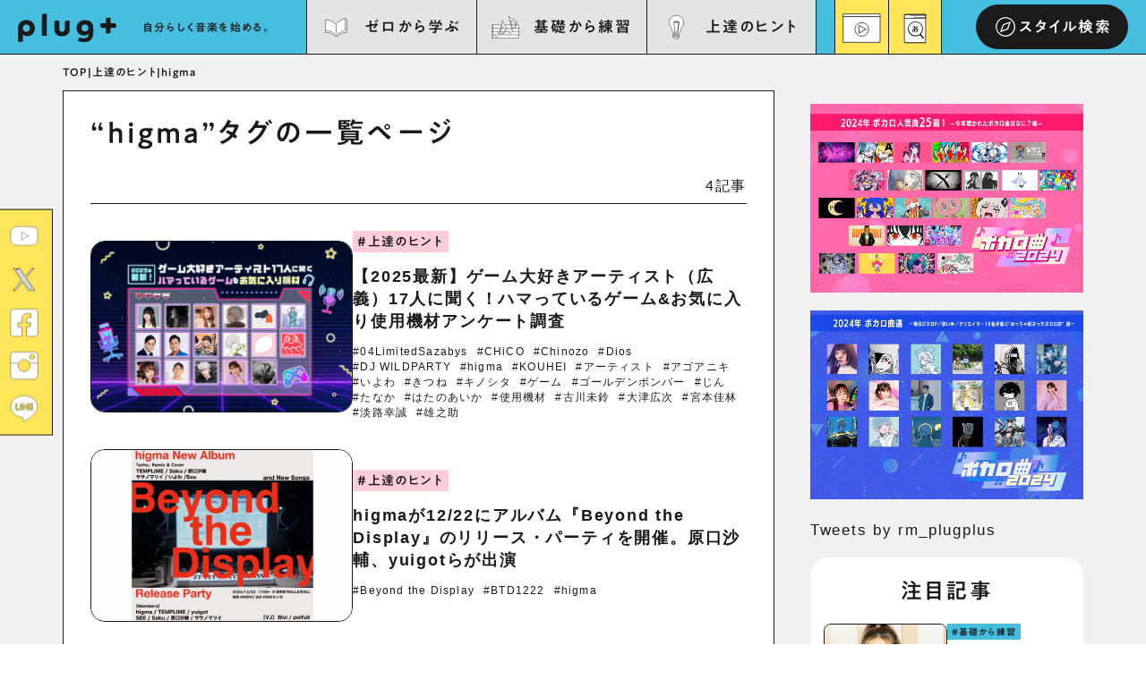

--- FILE ---
content_type: text/html; charset=UTF-8
request_url: https://plugplus.rittor-music.co.jp/tag/higma/
body_size: 23433
content:
<!DOCTYPE html>
<html dir="ltr" lang="ja"
	prefix="og: https://ogp.me/ns#" >
   <head>
		<!-- Google Tag Manager -->
	   <script src="https://www.googleoptimize.com/optimize.js?id=OPT-WKGBG24"></script>
		<script>(function(w,d,s,l,i){w[l]=w[l]||[];w[l].push({'gtm.start':
		new Date().getTime(),event:'gtm.js'});var f=d.getElementsByTagName(s)[0],
		j=d.createElement(s),dl=l!='dataLayer'?'&l='+l:'';j.async=true;j.src=
		'https://www.googletagmanager.com/gtm.js?id='+i+dl;f.parentNode.insertBefore(j,f);
		})(window,document,'script','dataLayer','GTM-TQFS2N2');</script>
		<!-- End Google Tag Manager -->
		<meta charset="UTF-8">
		<meta http-equiv="X-UA-Compatible" content="IE=edge">
		<meta name="viewport" content="width=device-width, initial-scale=1, viewport-fit=cover">
		<meta name="format-detection" content="telephone=no">
		<meta name="google-site-verification" content="56G_tjpAkLzHPgdRMeNgA1IpWMdM4k1_aLHxrjujhBI" />
		<!-- End Google Tag Manager -->
		
		
		<!-- All in One SEO 4.4.4 - aioseo.com -->
		<title>higma | plug+（ぷらぷら）</title>
		<meta name="robots" content="max-snippet:-1, max-image-preview:large, max-video-preview:-1" />
		<meta name="google-site-verification" content="56G_tjpAkLzHPgdRMeNgA1IpWMdM4k1_aLHxrjujhBI" />
		<link rel="canonical" href="https://plugplus.rittor-music.co.jp/tag/higma/" />
		<meta name="generator" content="All in One SEO (AIOSEO) 4.4.4" />
		<script type="application/ld+json" class="aioseo-schema">
			{"@context":"https:\/\/schema.org","@graph":[{"@type":"BreadcrumbList","@id":"https:\/\/plugplus.rittor-music.co.jp\/tag\/higma\/#breadcrumblist","itemListElement":[{"@type":"ListItem","@id":"https:\/\/plugplus.rittor-music.co.jp\/#listItem","position":1,"item":{"@type":"WebPage","@id":"https:\/\/plugplus.rittor-music.co.jp\/","name":"Home","description":"Rittor Music\u306e\u521d\u5fc3\u8005\u5411\u3051\u60c5\u5831\u30b5\u30a4\u30c8\u3001plug+\uff08\u3077\u3089\u3077\u3089\uff09\u3002\u30bc\u30ed\u304b\u3089\u5b66\u3076\u3001\u57fa\u790e\u304b\u3089\u7df4\u7fd2\u3001\u4e0a\u9054\u306e\u30d2\u30f3\u30c8\u3068\u3001\u697d\u5668\u521d\u5fc3\u8005\u30fb\u697d\u5668\u30d7\u30ec\u30a4\u30e4\u30fc\u5411\u3051\u306b\u6559\u5247\u52d5\u753b\u3084TIPS\u8a18\u4e8b\u3092\u767a\u4fe1\u3057\u3066\u3086\u304d\u307e\u3059\u3002https:\/\/plugplus.rittor-music.co.jp\/","url":"https:\/\/plugplus.rittor-music.co.jp\/"},"nextItem":"https:\/\/plugplus.rittor-music.co.jp\/tag\/higma\/#listItem"},{"@type":"ListItem","@id":"https:\/\/plugplus.rittor-music.co.jp\/tag\/higma\/#listItem","position":2,"item":{"@type":"WebPage","@id":"https:\/\/plugplus.rittor-music.co.jp\/tag\/higma\/","name":"higma","url":"https:\/\/plugplus.rittor-music.co.jp\/tag\/higma\/"},"previousItem":"https:\/\/plugplus.rittor-music.co.jp\/#listItem"}]},{"@type":"CollectionPage","@id":"https:\/\/plugplus.rittor-music.co.jp\/tag\/higma\/#collectionpage","url":"https:\/\/plugplus.rittor-music.co.jp\/tag\/higma\/","name":"higma | plug+\uff08\u3077\u3089\u3077\u3089\uff09","inLanguage":"ja","isPartOf":{"@id":"https:\/\/plugplus.rittor-music.co.jp\/#website"},"breadcrumb":{"@id":"https:\/\/plugplus.rittor-music.co.jp\/tag\/higma\/#breadcrumblist"}},{"@type":"Organization","@id":"https:\/\/plugplus.rittor-music.co.jp\/#organization","name":"plug+","url":"https:\/\/plugplus.rittor-music.co.jp\/","logo":{"@type":"ImageObject","url":"https:\/\/plugplus.rittor-music.co.jp\/wp-content\/uploads\/2022\/03\/pp_logo.svg","@id":"https:\/\/plugplus.rittor-music.co.jp\/#organizationLogo","width":786,"height":229},"image":{"@id":"https:\/\/plugplus.rittor-music.co.jp\/#organizationLogo"},"sameAs":["https:\/\/www.youtube.com\/channel\/UCX8X5T0lKOpSdG213KHdf3w"]},{"@type":"WebSite","@id":"https:\/\/plugplus.rittor-music.co.jp\/#website","url":"https:\/\/plugplus.rittor-music.co.jp\/","name":"plug+\uff08\u30d7\u30e9\u30b0\u30fb\u30d7\u30e9\u30b9\uff09","description":"\u81ea\u5206\u3089\u3057\u304f\u3092\u97f3\u697d\u3092\u306f\u3058\u3081\u308b\u3002","inLanguage":"ja","publisher":{"@id":"https:\/\/plugplus.rittor-music.co.jp\/#organization"}}]}
		</script>
		<!-- All in One SEO -->

<link rel='dns-prefetch' href='//code.typesquare.com' />
<link rel='dns-prefetch' href='//www.googletagmanager.com' />
<link rel='dns-prefetch' href='//pagead2.googlesyndication.com' />
<link rel="alternate" type="application/rss+xml" title="plug+（ぷらぷら） &raquo; Feed" href="https://plugplus.rittor-music.co.jp/feed/" />
<link rel="alternate" type="application/rss+xml" title="plug+（ぷらぷら） &raquo; Comments Feed" href="https://plugplus.rittor-music.co.jp/comments/feed/" />
<link rel="alternate" type="application/rss+xml" title="plug+（ぷらぷら） &raquo; higma Tag Feed" href="https://plugplus.rittor-music.co.jp/tag/higma/feed/" />
<script type="text/javascript">
window._wpemojiSettings = {"baseUrl":"https:\/\/s.w.org\/images\/core\/emoji\/14.0.0\/72x72\/","ext":".png","svgUrl":"https:\/\/s.w.org\/images\/core\/emoji\/14.0.0\/svg\/","svgExt":".svg","source":{"concatemoji":"https:\/\/plugplus.rittor-music.co.jp\/wp-includes\/js\/wp-emoji-release.min.js?ver=6.3.7"}};
/*! This file is auto-generated */
!function(i,n){var o,s,e;function c(e){try{var t={supportTests:e,timestamp:(new Date).valueOf()};sessionStorage.setItem(o,JSON.stringify(t))}catch(e){}}function p(e,t,n){e.clearRect(0,0,e.canvas.width,e.canvas.height),e.fillText(t,0,0);var t=new Uint32Array(e.getImageData(0,0,e.canvas.width,e.canvas.height).data),r=(e.clearRect(0,0,e.canvas.width,e.canvas.height),e.fillText(n,0,0),new Uint32Array(e.getImageData(0,0,e.canvas.width,e.canvas.height).data));return t.every(function(e,t){return e===r[t]})}function u(e,t,n){switch(t){case"flag":return n(e,"\ud83c\udff3\ufe0f\u200d\u26a7\ufe0f","\ud83c\udff3\ufe0f\u200b\u26a7\ufe0f")?!1:!n(e,"\ud83c\uddfa\ud83c\uddf3","\ud83c\uddfa\u200b\ud83c\uddf3")&&!n(e,"\ud83c\udff4\udb40\udc67\udb40\udc62\udb40\udc65\udb40\udc6e\udb40\udc67\udb40\udc7f","\ud83c\udff4\u200b\udb40\udc67\u200b\udb40\udc62\u200b\udb40\udc65\u200b\udb40\udc6e\u200b\udb40\udc67\u200b\udb40\udc7f");case"emoji":return!n(e,"\ud83e\udef1\ud83c\udffb\u200d\ud83e\udef2\ud83c\udfff","\ud83e\udef1\ud83c\udffb\u200b\ud83e\udef2\ud83c\udfff")}return!1}function f(e,t,n){var r="undefined"!=typeof WorkerGlobalScope&&self instanceof WorkerGlobalScope?new OffscreenCanvas(300,150):i.createElement("canvas"),a=r.getContext("2d",{willReadFrequently:!0}),o=(a.textBaseline="top",a.font="600 32px Arial",{});return e.forEach(function(e){o[e]=t(a,e,n)}),o}function t(e){var t=i.createElement("script");t.src=e,t.defer=!0,i.head.appendChild(t)}"undefined"!=typeof Promise&&(o="wpEmojiSettingsSupports",s=["flag","emoji"],n.supports={everything:!0,everythingExceptFlag:!0},e=new Promise(function(e){i.addEventListener("DOMContentLoaded",e,{once:!0})}),new Promise(function(t){var n=function(){try{var e=JSON.parse(sessionStorage.getItem(o));if("object"==typeof e&&"number"==typeof e.timestamp&&(new Date).valueOf()<e.timestamp+604800&&"object"==typeof e.supportTests)return e.supportTests}catch(e){}return null}();if(!n){if("undefined"!=typeof Worker&&"undefined"!=typeof OffscreenCanvas&&"undefined"!=typeof URL&&URL.createObjectURL&&"undefined"!=typeof Blob)try{var e="postMessage("+f.toString()+"("+[JSON.stringify(s),u.toString(),p.toString()].join(",")+"));",r=new Blob([e],{type:"text/javascript"}),a=new Worker(URL.createObjectURL(r),{name:"wpTestEmojiSupports"});return void(a.onmessage=function(e){c(n=e.data),a.terminate(),t(n)})}catch(e){}c(n=f(s,u,p))}t(n)}).then(function(e){for(var t in e)n.supports[t]=e[t],n.supports.everything=n.supports.everything&&n.supports[t],"flag"!==t&&(n.supports.everythingExceptFlag=n.supports.everythingExceptFlag&&n.supports[t]);n.supports.everythingExceptFlag=n.supports.everythingExceptFlag&&!n.supports.flag,n.DOMReady=!1,n.readyCallback=function(){n.DOMReady=!0}}).then(function(){return e}).then(function(){var e;n.supports.everything||(n.readyCallback(),(e=n.source||{}).concatemoji?t(e.concatemoji):e.wpemoji&&e.twemoji&&(t(e.twemoji),t(e.wpemoji)))}))}((window,document),window._wpemojiSettings);
</script>
<style type="text/css">
img.wp-smiley,
img.emoji {
	display: inline !important;
	border: none !important;
	box-shadow: none !important;
	height: 1em !important;
	width: 1em !important;
	margin: 0 0.07em !important;
	vertical-align: -0.1em !important;
	background: none !important;
	padding: 0 !important;
}
</style>
	<link rel='stylesheet' id='wp-block-library-css' href='https://plugplus.rittor-music.co.jp/wp-includes/css/dist/block-library/style.min.css?ver=6.3.7' type='text/css' media='all' />
<style id='classic-theme-styles-inline-css' type='text/css'>
/*! This file is auto-generated */
.wp-block-button__link{color:#fff;background-color:#32373c;border-radius:9999px;box-shadow:none;text-decoration:none;padding:calc(.667em + 2px) calc(1.333em + 2px);font-size:1.125em}.wp-block-file__button{background:#32373c;color:#fff;text-decoration:none}
</style>
<style id='global-styles-inline-css' type='text/css'>
body{--wp--preset--color--black: #000000;--wp--preset--color--cyan-bluish-gray: #abb8c3;--wp--preset--color--white: #ffffff;--wp--preset--color--pale-pink: #f78da7;--wp--preset--color--vivid-red: #cf2e2e;--wp--preset--color--luminous-vivid-orange: #ff6900;--wp--preset--color--luminous-vivid-amber: #fcb900;--wp--preset--color--light-green-cyan: #7bdcb5;--wp--preset--color--vivid-green-cyan: #00d084;--wp--preset--color--pale-cyan-blue: #8ed1fc;--wp--preset--color--vivid-cyan-blue: #0693e3;--wp--preset--color--vivid-purple: #9b51e0;--wp--preset--gradient--vivid-cyan-blue-to-vivid-purple: linear-gradient(135deg,rgba(6,147,227,1) 0%,rgb(155,81,224) 100%);--wp--preset--gradient--light-green-cyan-to-vivid-green-cyan: linear-gradient(135deg,rgb(122,220,180) 0%,rgb(0,208,130) 100%);--wp--preset--gradient--luminous-vivid-amber-to-luminous-vivid-orange: linear-gradient(135deg,rgba(252,185,0,1) 0%,rgba(255,105,0,1) 100%);--wp--preset--gradient--luminous-vivid-orange-to-vivid-red: linear-gradient(135deg,rgba(255,105,0,1) 0%,rgb(207,46,46) 100%);--wp--preset--gradient--very-light-gray-to-cyan-bluish-gray: linear-gradient(135deg,rgb(238,238,238) 0%,rgb(169,184,195) 100%);--wp--preset--gradient--cool-to-warm-spectrum: linear-gradient(135deg,rgb(74,234,220) 0%,rgb(151,120,209) 20%,rgb(207,42,186) 40%,rgb(238,44,130) 60%,rgb(251,105,98) 80%,rgb(254,248,76) 100%);--wp--preset--gradient--blush-light-purple: linear-gradient(135deg,rgb(255,206,236) 0%,rgb(152,150,240) 100%);--wp--preset--gradient--blush-bordeaux: linear-gradient(135deg,rgb(254,205,165) 0%,rgb(254,45,45) 50%,rgb(107,0,62) 100%);--wp--preset--gradient--luminous-dusk: linear-gradient(135deg,rgb(255,203,112) 0%,rgb(199,81,192) 50%,rgb(65,88,208) 100%);--wp--preset--gradient--pale-ocean: linear-gradient(135deg,rgb(255,245,203) 0%,rgb(182,227,212) 50%,rgb(51,167,181) 100%);--wp--preset--gradient--electric-grass: linear-gradient(135deg,rgb(202,248,128) 0%,rgb(113,206,126) 100%);--wp--preset--gradient--midnight: linear-gradient(135deg,rgb(2,3,129) 0%,rgb(40,116,252) 100%);--wp--preset--font-size--small: 13px;--wp--preset--font-size--medium: 20px;--wp--preset--font-size--large: 36px;--wp--preset--font-size--x-large: 42px;--wp--preset--spacing--20: 0.44rem;--wp--preset--spacing--30: 0.67rem;--wp--preset--spacing--40: 1rem;--wp--preset--spacing--50: 1.5rem;--wp--preset--spacing--60: 2.25rem;--wp--preset--spacing--70: 3.38rem;--wp--preset--spacing--80: 5.06rem;--wp--preset--shadow--natural: 6px 6px 9px rgba(0, 0, 0, 0.2);--wp--preset--shadow--deep: 12px 12px 50px rgba(0, 0, 0, 0.4);--wp--preset--shadow--sharp: 6px 6px 0px rgba(0, 0, 0, 0.2);--wp--preset--shadow--outlined: 6px 6px 0px -3px rgba(255, 255, 255, 1), 6px 6px rgba(0, 0, 0, 1);--wp--preset--shadow--crisp: 6px 6px 0px rgba(0, 0, 0, 1);}:where(.is-layout-flex){gap: 0.5em;}:where(.is-layout-grid){gap: 0.5em;}body .is-layout-flow > .alignleft{float: left;margin-inline-start: 0;margin-inline-end: 2em;}body .is-layout-flow > .alignright{float: right;margin-inline-start: 2em;margin-inline-end: 0;}body .is-layout-flow > .aligncenter{margin-left: auto !important;margin-right: auto !important;}body .is-layout-constrained > .alignleft{float: left;margin-inline-start: 0;margin-inline-end: 2em;}body .is-layout-constrained > .alignright{float: right;margin-inline-start: 2em;margin-inline-end: 0;}body .is-layout-constrained > .aligncenter{margin-left: auto !important;margin-right: auto !important;}body .is-layout-constrained > :where(:not(.alignleft):not(.alignright):not(.alignfull)){max-width: var(--wp--style--global--content-size);margin-left: auto !important;margin-right: auto !important;}body .is-layout-constrained > .alignwide{max-width: var(--wp--style--global--wide-size);}body .is-layout-flex{display: flex;}body .is-layout-flex{flex-wrap: wrap;align-items: center;}body .is-layout-flex > *{margin: 0;}body .is-layout-grid{display: grid;}body .is-layout-grid > *{margin: 0;}:where(.wp-block-columns.is-layout-flex){gap: 2em;}:where(.wp-block-columns.is-layout-grid){gap: 2em;}:where(.wp-block-post-template.is-layout-flex){gap: 1.25em;}:where(.wp-block-post-template.is-layout-grid){gap: 1.25em;}.has-black-color{color: var(--wp--preset--color--black) !important;}.has-cyan-bluish-gray-color{color: var(--wp--preset--color--cyan-bluish-gray) !important;}.has-white-color{color: var(--wp--preset--color--white) !important;}.has-pale-pink-color{color: var(--wp--preset--color--pale-pink) !important;}.has-vivid-red-color{color: var(--wp--preset--color--vivid-red) !important;}.has-luminous-vivid-orange-color{color: var(--wp--preset--color--luminous-vivid-orange) !important;}.has-luminous-vivid-amber-color{color: var(--wp--preset--color--luminous-vivid-amber) !important;}.has-light-green-cyan-color{color: var(--wp--preset--color--light-green-cyan) !important;}.has-vivid-green-cyan-color{color: var(--wp--preset--color--vivid-green-cyan) !important;}.has-pale-cyan-blue-color{color: var(--wp--preset--color--pale-cyan-blue) !important;}.has-vivid-cyan-blue-color{color: var(--wp--preset--color--vivid-cyan-blue) !important;}.has-vivid-purple-color{color: var(--wp--preset--color--vivid-purple) !important;}.has-black-background-color{background-color: var(--wp--preset--color--black) !important;}.has-cyan-bluish-gray-background-color{background-color: var(--wp--preset--color--cyan-bluish-gray) !important;}.has-white-background-color{background-color: var(--wp--preset--color--white) !important;}.has-pale-pink-background-color{background-color: var(--wp--preset--color--pale-pink) !important;}.has-vivid-red-background-color{background-color: var(--wp--preset--color--vivid-red) !important;}.has-luminous-vivid-orange-background-color{background-color: var(--wp--preset--color--luminous-vivid-orange) !important;}.has-luminous-vivid-amber-background-color{background-color: var(--wp--preset--color--luminous-vivid-amber) !important;}.has-light-green-cyan-background-color{background-color: var(--wp--preset--color--light-green-cyan) !important;}.has-vivid-green-cyan-background-color{background-color: var(--wp--preset--color--vivid-green-cyan) !important;}.has-pale-cyan-blue-background-color{background-color: var(--wp--preset--color--pale-cyan-blue) !important;}.has-vivid-cyan-blue-background-color{background-color: var(--wp--preset--color--vivid-cyan-blue) !important;}.has-vivid-purple-background-color{background-color: var(--wp--preset--color--vivid-purple) !important;}.has-black-border-color{border-color: var(--wp--preset--color--black) !important;}.has-cyan-bluish-gray-border-color{border-color: var(--wp--preset--color--cyan-bluish-gray) !important;}.has-white-border-color{border-color: var(--wp--preset--color--white) !important;}.has-pale-pink-border-color{border-color: var(--wp--preset--color--pale-pink) !important;}.has-vivid-red-border-color{border-color: var(--wp--preset--color--vivid-red) !important;}.has-luminous-vivid-orange-border-color{border-color: var(--wp--preset--color--luminous-vivid-orange) !important;}.has-luminous-vivid-amber-border-color{border-color: var(--wp--preset--color--luminous-vivid-amber) !important;}.has-light-green-cyan-border-color{border-color: var(--wp--preset--color--light-green-cyan) !important;}.has-vivid-green-cyan-border-color{border-color: var(--wp--preset--color--vivid-green-cyan) !important;}.has-pale-cyan-blue-border-color{border-color: var(--wp--preset--color--pale-cyan-blue) !important;}.has-vivid-cyan-blue-border-color{border-color: var(--wp--preset--color--vivid-cyan-blue) !important;}.has-vivid-purple-border-color{border-color: var(--wp--preset--color--vivid-purple) !important;}.has-vivid-cyan-blue-to-vivid-purple-gradient-background{background: var(--wp--preset--gradient--vivid-cyan-blue-to-vivid-purple) !important;}.has-light-green-cyan-to-vivid-green-cyan-gradient-background{background: var(--wp--preset--gradient--light-green-cyan-to-vivid-green-cyan) !important;}.has-luminous-vivid-amber-to-luminous-vivid-orange-gradient-background{background: var(--wp--preset--gradient--luminous-vivid-amber-to-luminous-vivid-orange) !important;}.has-luminous-vivid-orange-to-vivid-red-gradient-background{background: var(--wp--preset--gradient--luminous-vivid-orange-to-vivid-red) !important;}.has-very-light-gray-to-cyan-bluish-gray-gradient-background{background: var(--wp--preset--gradient--very-light-gray-to-cyan-bluish-gray) !important;}.has-cool-to-warm-spectrum-gradient-background{background: var(--wp--preset--gradient--cool-to-warm-spectrum) !important;}.has-blush-light-purple-gradient-background{background: var(--wp--preset--gradient--blush-light-purple) !important;}.has-blush-bordeaux-gradient-background{background: var(--wp--preset--gradient--blush-bordeaux) !important;}.has-luminous-dusk-gradient-background{background: var(--wp--preset--gradient--luminous-dusk) !important;}.has-pale-ocean-gradient-background{background: var(--wp--preset--gradient--pale-ocean) !important;}.has-electric-grass-gradient-background{background: var(--wp--preset--gradient--electric-grass) !important;}.has-midnight-gradient-background{background: var(--wp--preset--gradient--midnight) !important;}.has-small-font-size{font-size: var(--wp--preset--font-size--small) !important;}.has-medium-font-size{font-size: var(--wp--preset--font-size--medium) !important;}.has-large-font-size{font-size: var(--wp--preset--font-size--large) !important;}.has-x-large-font-size{font-size: var(--wp--preset--font-size--x-large) !important;}
.wp-block-navigation a:where(:not(.wp-element-button)){color: inherit;}
:where(.wp-block-post-template.is-layout-flex){gap: 1.25em;}:where(.wp-block-post-template.is-layout-grid){gap: 1.25em;}
:where(.wp-block-columns.is-layout-flex){gap: 2em;}:where(.wp-block-columns.is-layout-grid){gap: 2em;}
.wp-block-pullquote{font-size: 1.5em;line-height: 1.6;}
</style>
<link rel='stylesheet' id='wordpress-popular-posts-css-css' href='https://plugplus.rittor-music.co.jp/wp-content/plugins/wordpress-popular-posts/assets/css/wpp.css?ver=6.2.1' type='text/css' media='all' />
<script type='text/javascript' src='https://plugplus.rittor-music.co.jp/wp-includes/js/jquery/jquery.min.js?ver=3.7.0' id='jquery-core-js'></script>
<script type='text/javascript' src='https://plugplus.rittor-music.co.jp/wp-includes/js/jquery/jquery-migrate.min.js?ver=3.4.1' id='jquery-migrate-js'></script>
<script type='text/javascript' src='//code.typesquare.com/static/pnlkprxf3cc%253D/kagoya.js?ver=1.0.0' id='typesquare_std-js'></script>
<script id="wpp-json" type="application/json">
{"sampling_active":0,"sampling_rate":100,"ajax_url":"https:\/\/plugplus.rittor-music.co.jp\/wp-json\/wordpress-popular-posts\/v1\/popular-posts","api_url":"https:\/\/plugplus.rittor-music.co.jp\/wp-json\/wordpress-popular-posts","ID":0,"token":"5d7ea8932e","lang":0,"debug":0}
</script>
<script type='text/javascript' src='https://plugplus.rittor-music.co.jp/wp-content/plugins/wordpress-popular-posts/assets/js/wpp.min.js?ver=6.2.1' id='wpp-js-js'></script>

<!-- Google Analytics snippet added by Site Kit -->
<script type='text/javascript' src='https://www.googletagmanager.com/gtag/js?id=G-ZYJNMFTLRD' id='google_gtagjs-js' async></script>
<script id="google_gtagjs-js-after" type="text/javascript">
window.dataLayer = window.dataLayer || [];function gtag(){dataLayer.push(arguments);}
gtag('set', 'linker', {"domains":["plugplus.rittor-music.co.jp"]} );
gtag("js", new Date());
gtag("set", "developer_id.dZTNiMT", true);
gtag("config", "G-ZYJNMFTLRD");
</script>

<!-- End Google Analytics snippet added by Site Kit -->
<link rel="https://api.w.org/" href="https://plugplus.rittor-music.co.jp/wp-json/" /><link rel="alternate" type="application/json" href="https://plugplus.rittor-music.co.jp/wp-json/wp/v2/tags/635" /><link rel="EditURI" type="application/rsd+xml" title="RSD" href="https://plugplus.rittor-music.co.jp/xmlrpc.php?rsd" />
<meta name="generator" content="WordPress 6.3.7" />
<meta name="generator" content="Site Kit by Google 1.107.0" />            <style id="wpp-loading-animation-styles">@-webkit-keyframes bgslide{from{background-position-x:0}to{background-position-x:-200%}}@keyframes bgslide{from{background-position-x:0}to{background-position-x:-200%}}.wpp-widget-placeholder,.wpp-widget-block-placeholder,.wpp-shortcode-placeholder{margin:0 auto;width:60px;height:3px;background:#dd3737;background:linear-gradient(90deg,#dd3737 0%,#571313 10%,#dd3737 100%);background-size:200% auto;border-radius:3px;-webkit-animation:bgslide 1s infinite linear;animation:bgslide 1s infinite linear}</style>
            
<!-- Google AdSense snippet added by Site Kit -->
<meta name="google-adsense-platform-account" content="ca-host-pub-2644536267352236">
<meta name="google-adsense-platform-domain" content="sitekit.withgoogle.com">
<!-- End Google AdSense snippet added by Site Kit -->

<!-- Google AdSense snippet added by Site Kit -->
<script async="async" src="https://pagead2.googlesyndication.com/pagead/js/adsbygoogle.js?client=ca-pub-3729005966771421&amp;host=ca-host-pub-2644536267352236" crossorigin="anonymous" type="text/javascript"></script>

<!-- End Google AdSense snippet added by Site Kit -->

<!-- Google Tag Manager snippet added by Site Kit -->
<script type="text/javascript">
			( function( w, d, s, l, i ) {
				w[l] = w[l] || [];
				w[l].push( {'gtm.start': new Date().getTime(), event: 'gtm.js'} );
				var f = d.getElementsByTagName( s )[0],
					j = d.createElement( s ), dl = l != 'dataLayer' ? '&l=' + l : '';
				j.async = true;
				j.src = 'https://www.googletagmanager.com/gtm.js?id=' + i + dl;
				f.parentNode.insertBefore( j, f );
			} )( window, document, 'script', 'dataLayer', 'GTM-TQFS2N2' );
			
</script>

<!-- End Google Tag Manager snippet added by Site Kit -->
		<script type="text/javascript" src="//code.typesquare.com/static/kagoya/kagoya.js"></script>

		<!-- Bootstrap core CSS -->
		<link href="https://plugplus.rittor-music.co.jp/wp-content/themes/plugplus/assets/css/bootstrap.min.css" rel="stylesheet">
		<!-- block-grid -->
		<link href="https://plugplus.rittor-music.co.jp/wp-content/themes/plugplus/assets/css/block-grid.css" rel="stylesheet" />
		<!-- swiper -->
		<link href="https://plugplus.rittor-music.co.jp/wp-content/themes/plugplus/assets/css/swiper-bundle.min.css" rel="stylesheet" />
		<!-- Custom styles -->
		<link href="https://plugplus.rittor-music.co.jp/wp-content/themes/plugplus/assets/css/style.css?v=1315215303" rel="stylesheet">

		
		<!-- favicon -->
		<link rel="apple-touch-icon" sizes="180x180" href="https://plugplus.rittor-music.co.jp/wp-content/themes/plugplus/assets/favicon/apple-touch-icon.png">
		<link rel="icon" type="image/png" sizes="32x32" href="https://plugplus.rittor-music.co.jp/wp-content/themes/plugplus/assets/favicon/favicon-32x32.png">
		<link rel="icon" type="image/png" sizes="16x16" href="https://plugplus.rittor-music.co.jp/wp-content/themes/plugplus/assets/favicon/favicon-16x16.png">
		<link rel="manifest" href="https://plugplus.rittor-music.co.jp/wp-content/themes/plugplus/assets/favicon/site.webmanifest">
		<link rel="mask-icon" href="https://plugplus.rittor-music.co.jp/wp-content/themes/plugplus/assets/favicon/safari-pinned-tab.svg" color="#46bee0">
		<meta name="msapplication-TileColor" content="#46bee0">
		<meta name="theme-color" content="#ffffff">
		<script async src="https://securepubads.g.doubleclick.net/tag/js/gpt.js"></script>
		<script>
		  window.googletag = window.googletag || {cmd: []};
		  googletag.cmd.push(function() {
		
			googletag.defineSlot('/49282802/rm-plugplus/pc/all-A', [468, 60], 'div-gpt-ad-1649837437333-0').addService(googletag.pubads());
			/* 20241010追記*/
			googletag.defineSlot('/49282802/rm-plugplus/pc/all-B', [300, 250], 'div-gpt-ad-1728527879009-0').addService(googletag.pubads());
			
			googletag.defineSlot('/49282802/rm-plugplus/pc/all-B', [300, 250], 'div-gpt-ad-1649837624889-0').addService(googletag.pubads());
		
			googletag.defineSlot('/49282802/rm-plugplus/pc/all-C', [300, 250], 'div-gpt-ad-1649839137069-0').addService(googletag.pubads());
		   
			googletag.defineSlot('/49282802/rm-plugplus/pc/all-D', [300, 250], 'div-gpt-ad-1649839285012-0').addService(googletag.pubads());
		   
			googletag.defineSlot('/49282802/rm-plugplus/sp/all-B', [300, 250], 'div-gpt-ad-1649839380980-0').addService(googletag.pubads());
		   
			googletag.defineSlot('/49282802/rm-plugplus/sp/all-C', [300, 250], 'div-gpt-ad-1649839427653-0').addService(googletag.pubads());
		   
			googletag.defineSlot('/49282802/rm-plugplus/sp/all-D', [300, 250], 'div-gpt-ad-1649839473490-0').addService(googletag.pubads());
		   
			googletag.pubads().enableSingleRequest();
			googletag.pubads().collapseEmptyDivs();
			googletag.enableServices();
		  });
		</script>
 <!--piano mail opt-in -->
	   <script type="text/javascript">
	   ;!function(){
    window.PianoESPConfig = {
        id: 87
    }
    var e=document.createElement("script");e.setAttribute("id","pnesplucidsdksel"),e.type="text/javascript",e.src="//api-esp-ap.piano.io/public/sdk/v04/sdk.js?v="+(localStorage&&localStorage.lucidsdkver||"xxx"),e.async=!0,document.getElementsByTagName("script")[0].parentNode.appendChild(e);
}();
</script>
<!--piano mail opt-in -->

<!--google ad manager-->
<script async src="https://pagead2.googlesyndication.com/pagead/js/adsbygoogle.js?client=ca-pub-5739935930234344"
     crossorigin="anonymous"></script>
<!--google ad manager-->

	</head>
	<body class="archive tag tag-higma tag-635 wp-embed-responsive" id="top">
		<!-- Google Tag Manager (noscript) -->
		<noscript><iframe src="https://www.googletagmanager.com/ns.html?id=GTM-TQFS2N2"
		height="0" width="0" style="display:none;visibility:hidden"></iframe></noscript>
		<!-- End Google Tag Manager (noscript) -->
		<!-- For Facebook -->
		<div id="fb-root"></div>
		<script>(function(d, s, id) {
			var js, fjs = d.getElementsByTagName(s)[0];
			if (d.getElementById(id)) return;
			js = d.createElement(s); js.id = id;
			js.src = "//connect.facebook.net/ja_JP/all.js#xfbml=1";
			fjs.parentNode.insertBefore(js, fjs);
			}(document, 'script', 'facebook-jssdk'));</script>
		<!-- //For Facebook -->
		<!-- Loading --><div id="loader"></div>
		<div id="wrp">
			<!-- Header -->
			<header>
								<div class="hdCmn-compact hdCmn-compact-page" id="hdCmn-compact">
									<div class="container">
												<div class="hdCmn-compact-inner">
							<div class="compact-logo-site">
								<a href="https://plugplus.rittor-music.co.jp/"><img src="https://plugplus.rittor-music.co.jp/wp-content/themes/plugplus/assets/img/logo-simple.svg" width="220" height="65" alt="plug+ by Rittor Music"></a>
							</div>
							<div class="compact-right">
								<p class="compact-title-head "><a href="https://plugplus.rittor-music.co.jp/about">自分らしく音楽を始める。</a></p>
								<ul class="compact-hd-menu">
									<li class="compact-hd-menu-01 ">
										<a href="https://plugplus.rittor-music.co.jp/learning"><img src="https://plugplus.rittor-music.co.jp/wp-content/themes/plugplus/assets/img/icon-menu-01.svg" width="50" height="50" alt="ゼロから学ぶ">ゼロから学ぶ</a>
										<div class="sub-menu">
											<ul>
												<li><a href="https://plugplus.rittor-music.co.jp/learning/interview">インタビュー</a></li>
																																							<li class=""><a href="https://plugplus.rittor-music.co.jp/learning/series/mecre/">×××とMECREの音楽</a></li>
																											<li class=""><a href="https://plugplus.rittor-music.co.jp/learning/series/kitsune_asmr/">きつねASMRと学ぶASMRの始め方</a></li>
																											<li class=""><a href="https://plugplus.rittor-music.co.jp/learning/series/otonoesi/">#音の絵師</a></li>
																											<li class=""><a href="https://plugplus.rittor-music.co.jp/learning/series/gakkiya/">初心者の頼れる味方！ はじめての楽器屋さん</a></li>
																											<li class=""><a href="https://plugplus.rittor-music.co.jp/learning/series/kenkai/">この楽曲分析、合ってますか？</a></li>
																											<li class=""><a href="https://plugplus.rittor-music.co.jp/learning/series/guitar-vocal/">ギタボ考</a></li>
																											<li class=""><a href="https://plugplus.rittor-music.co.jp/learning/series/gakuri/">マンガで楽理を学ぶ！「音楽の公式」</a></li>
																											<li class=""><a href="https://plugplus.rittor-music.co.jp/learning/series/basic_lecture/">よくわかる！楽器別 基礎講座</a></li>
																																																</ul>
										</div>
									</li>
									<li class="compact-hd-menu-02 ">
										<a href="https://plugplus.rittor-music.co.jp/training"><img src="https://plugplus.rittor-music.co.jp/wp-content/themes/plugplus/assets/img/icon-menu-02.svg" width="50" height="50" alt="基礎から練習">基礎から練習</a>
										<div class="sub-menu">
											<ul>
																																							<li class=""><a href="https://plugplus.rittor-music.co.jp/training/series/musicchord/">知らないと損する！コードの機能　#音楽理論</a></li>
																											<li class=""><a href="https://plugplus.rittor-music.co.jp/training/article/netmusic-2/">plug+（ぷらぷら）ネット音楽学！</a></li>
																											<li class=""><a href="https://plugplus.rittor-music.co.jp/training/series/how-to-make-vocaloid-songs/">ボカロPに学ぶ。ボカロ曲の作り方</a></li>
																											<li class=""><a href="https://plugplus.rittor-music.co.jp/training/series/hikaru_bass/">やまもとひかる 爆誕!! スラップ・ベースっ子講座</a></li>
																											<li class=""><a href="https://plugplus.rittor-music.co.jp/training/series/dekiru-sakkyoku/">できる ゼロからはじめる作曲 超入門</a></li>
																											<li class=""><a href="https://plugplus.rittor-music.co.jp/training/series/music_lesson/">基礎からの楽器練習〜できるシリーズ</a></li>
																											<li class=""><a href="https://plugplus.rittor-music.co.jp/training/series/rap_lesson/">マチーデフ ラップ講座初級</a></li>
																											<li class=""><a href="https://plugplus.rittor-music.co.jp/training/series/chousei/">調声テクニック</a></li>
																											<li class=""><a href="https://plugplus.rittor-music.co.jp/training/series/replayroom/">▶replay room （リプレイルーム）</a></li>
																																																</ul>
										</div>
									</li>
									<li class="compact-hd-menu-03 ">
										<a href="https://plugplus.rittor-music.co.jp/hint"><img src="https://plugplus.rittor-music.co.jp/wp-content/themes/plugplus/assets/img/icon-menu-03.svg" width="50" height="50" alt="上達のヒント">上達のヒント</span></a>
										<div class="sub-menu">
											<ul>
												<li class=""><a href="https://plugplus.rittor-music.co.jp/hint/news">ニュース／製品情報</a></li>
																																							<li class=""><a href="https://plugplus.rittor-music.co.jp/hint/series/vocaloid/">ボーカロイド／ VOCALOID</a></li>
																											<li class=""><a href="https://plugplus.rittor-music.co.jp/hint/series/vocalo_plugin/">ボカロPのプラグイン帳</a></li>
																											<li class=""><a href="https://plugplus.rittor-music.co.jp/hint/series/weekly_vocaloid/">“週間ボカロ人気曲”まとめ通信！</a></li>
																											<li class=""><a href="https://plugplus.rittor-music.co.jp/hint/series/k-pop_kaisetsu/">K-POPアイドルの人気楽曲分析</a></li>
																											<li class=""><a href="https://plugplus.rittor-music.co.jp/hint/series/chougakusei_sound/">超学生のネット発アーティスト・サウンド解剖。</a></li>
																											<li class=""><a href="https://plugplus.rittor-music.co.jp/hint/series/arika-production-note/">Arika プロダクション・ノート</a></li>
																											<li class=""><a href="https://plugplus.rittor-music.co.jp/hint/series/hisako_guitar/">田渕ひさ子にギターを教えてもらいたい！</a></li>
																											<li class=""><a href="https://plugplus.rittor-music.co.jp/hint/series/maro_dtm_qa/">宮川麿のDTMお悩み相談室</a></li>
																											<li class=""><a href="https://plugplus.rittor-music.co.jp/hint/series/game/">ゲームの情報局</a></li>
																																																</ul>
										</div>
									</li>
									<li class="compact-hd-menu-04 "><a href="https://plugplus.rittor-music.co.jp/video"><img src="https://plugplus.rittor-music.co.jp/wp-content/themes/plugplus/assets/img/icon-menu-04.svg" width="50" height="50" alt="動画一覧"></a></li>
									 <li class="compact-hd-menu-05 "><a href="https://plugplus.rittor-music.co.jp/knowledge"><img src="https://plugplus.rittor-music.co.jp/wp-content/themes/plugplus/assets/img/icon-menu-05.svg?v=3" width="50" height="50" alt="音楽知識"></a></li> 
								</ul>
								<!-- スタイル検索 -->
								<div class="compact-style-search-pc">
	<p class="btn-style-search-pc-inner "><a class="style-search">スタイル検索</a></p>
	<label for="compact-style-menu" class="style-menu-label" ><img src="https://plugplus.rittor-music.co.jp/wp-content/themes/plugplus/assets/img/icon-compass.svg"></label>
	<input type="checkbox" class="style-menu-check" id="compact-style-menu">
	<div class="style-menu compact-style-menu-box">
		<form role="search" method="get" class="search-form" action="https://plugplus.rittor-music.co.jp/">
	<div class="style-menu-row">
		<div class="style-menu-row-top">
			<p class="style-menu-title keywordkara ">#キーワードから</p>
				<input type="search" id="site-search" value="" name="s" placeholder="キーワードを入力してください。">
		</div>
	</div>
	<div class="style-menu-row">
		<div class="style-menu-row-top">
			<p class="style-menu-title ">#話題から</p>
			<button class="shuffle_btn" type="button">シャッフル</button>
		</div>
		<div class="style-menu-row-btm tag_cloud">
			<ul class='wp-tag-cloud' role='list'>
	<li><a href="https://plugplus.rittor-music.co.jp/tag/%e5%88%9d%e9%9f%b3%e3%83%9f%e3%82%af/" class="tag-cloud-link tag-link-290 tag-link-position-1" style="font-size: 17.081081081081pt;" aria-label="初音ミク (64 items)">初音ミク</a></li>
	<li><a href="https://plugplus.rittor-music.co.jp/tag/cosmo%ef%bc%a0%e6%9a%b4%e8%b5%b0p/" class="tag-cloud-link tag-link-412 tag-link-position-2" style="font-size: 8pt;" aria-label="cosMo＠暴走P (6 items)">cosMo＠暴走P</a></li>
	<li><a href="https://plugplus.rittor-music.co.jp/tag/%e3%83%8b%e3%83%a5%e3%83%bc%e3%82%b9/" class="tag-cloud-link tag-link-94 tag-link-position-3" style="font-size: 10.459459459459pt;" aria-label="ニュース (12 items)">ニュース</a></li>
	<li><a href="https://plugplus.rittor-music.co.jp/tag/%e7%94%b0%e6%b8%95%e3%81%b2%e3%81%95%e5%ad%90/" class="tag-cloud-link tag-link-43 tag-link-position-4" style="font-size: 10.459459459459pt;" aria-label="田渕ひさ子 (12 items)">田渕ひさ子</a></li>
	<li><a href="https://plugplus.rittor-music.co.jp/tag/%e3%82%a8%e3%83%ac%e3%82%ad%e3%83%bb%e3%82%ae%e3%82%bf%e3%83%bc/" class="tag-cloud-link tag-link-63 tag-link-position-5" style="font-size: 13.013513513514pt;" aria-label="エレキ・ギター (23 items)">エレキ・ギター</a></li>
	<li><a href="https://plugplus.rittor-music.co.jp/tag/vocaloid/" class="tag-cloud-link tag-link-877 tag-link-position-6" style="font-size: 11.878378378378pt;" aria-label="Vocaloid (17 items)">Vocaloid</a></li>
	<li><a href="https://plugplus.rittor-music.co.jp/tag/%e3%82%a4%e3%83%a9%e3%82%b9%e3%83%88%e3%83%ac%e3%83%bc%e3%82%bf%e3%83%bc/" class="tag-cloud-link tag-link-415 tag-link-position-7" style="font-size: 12.445945945946pt;" aria-label="イラストレーター (20 items)">イラストレーター</a></li>
	<li><a href="https://plugplus.rittor-music.co.jp/tag/%e7%a5%9e%e6%a4%bf%e3%82%b9%e3%82%bf%e3%82%b8%e3%82%aa/" class="tag-cloud-link tag-link-687 tag-link-position-8" style="font-size: 8.472972972973pt;" aria-label="神椿スタジオ (7 items)">神椿スタジオ</a></li>
	<li><a href="https://plugplus.rittor-music.co.jp/tag/%e3%83%8a%e3%82%a4%e3%83%88%e3%83%8f%e3%82%a4%e3%82%af/" class="tag-cloud-link tag-link-613 tag-link-position-9" style="font-size: 10.175675675676pt;" aria-label="ナイトハイク (11 items)">ナイトハイク</a></li>
	<li><a href="https://plugplus.rittor-music.co.jp/tag/dj/" class="tag-cloud-link tag-link-199 tag-link-position-10" style="font-size: 8pt;" aria-label="DJ (6 items)">DJ</a></li>
	<li><a href="https://plugplus.rittor-music.co.jp/tag/%e3%82%ae%e3%82%bf%e3%83%bc/" class="tag-cloud-link tag-link-14 tag-link-position-11" style="font-size: 14.432432432432pt;" aria-label="ギター (33 items)">ギター</a></li>
	<li><a href="https://plugplus.rittor-music.co.jp/tag/%e3%81%99%e3%82%8a%e3%81%83/" class="tag-cloud-link tag-link-438 tag-link-position-12" style="font-size: 8.9459459459459pt;" aria-label="すりぃ (8 items)">すりぃ</a></li>
	<li><a href="https://plugplus.rittor-music.co.jp/tag/%e6%9c%88%e3%83%8e%e7%be%8e%e5%85%8e/" class="tag-cloud-link tag-link-851 tag-link-position-13" style="font-size: 8pt;" aria-label="月ノ美兎 (6 items)">月ノ美兎</a></li>
	<li><a href="https://plugplus.rittor-music.co.jp/tag/vtuber/" class="tag-cloud-link tag-link-274 tag-link-position-14" style="font-size: 11.594594594595pt;" aria-label="VTuber (16 items)">VTuber</a></li>
	<li><a href="https://plugplus.rittor-music.co.jp/tag/%e3%81%95%e3%81%95%e3%81%8f%e3%82%8cp/" class="tag-cloud-link tag-link-254 tag-link-position-15" style="font-size: 8pt;" aria-label="ささくれP (6 items)">ささくれP</a></li>
	<li><a href="https://plugplus.rittor-music.co.jp/tag/%e3%82%b9%e3%83%a9%e3%83%83%e3%83%97%e3%83%bb%e3%83%99%e3%83%bc%e3%82%b9/" class="tag-cloud-link tag-link-128 tag-link-position-16" style="font-size: 8.472972972973pt;" aria-label="スラップ・ベース (7 items)">スラップ・ベース</a></li>
	<li><a href="https://plugplus.rittor-music.co.jp/tag/r-906/" class="tag-cloud-link tag-link-370 tag-link-position-17" style="font-size: 8.9459459459459pt;" aria-label="r-906 (8 items)">r-906</a></li>
	<li><a href="https://plugplus.rittor-music.co.jp/tag/%e7%b5%b5%e5%b8%ab/" class="tag-cloud-link tag-link-498 tag-link-position-18" style="font-size: 9.7972972972973pt;" aria-label="絵師 (10 items)">絵師</a></li>
	<li><a href="https://plugplus.rittor-music.co.jp/tag/%e3%83%8d%e3%83%83%e3%83%88%e7%99%ba%e3%82%a2%e3%83%bc%e3%83%86%e3%82%a3%e3%82%b9%e3%83%88/" class="tag-cloud-link tag-link-167 tag-link-position-19" style="font-size: 9.7972972972973pt;" aria-label="ネット発アーティスト (10 items)">ネット発アーティスト</a></li>
	<li><a href="https://plugplus.rittor-music.co.jp/tag/night-hike/" class="tag-cloud-link tag-link-539 tag-link-position-20" style="font-size: 9.7972972972973pt;" aria-label="NIGHT HIKE (10 items)">NIGHT HIKE</a></li>
	<li><a href="https://plugplus.rittor-music.co.jp/tag/%e3%83%8b%e3%82%b3%e3%83%8b%e3%82%b3%e8%b6%85%e4%bc%9a%e8%ad%b0/" class="tag-cloud-link tag-link-357 tag-link-position-21" style="font-size: 9.7972972972973pt;" aria-label="ニコニコ超会議 (10 items)">ニコニコ超会議</a></li>
	<li><a href="https://plugplus.rittor-music.co.jp/tag/%e6%99%b4%e3%81%84%e3%81%a1%e3%81%b0%e3%82%93/" class="tag-cloud-link tag-link-268 tag-link-position-22" style="font-size: 8pt;" aria-label="晴いちばん (6 items)">晴いちばん</a></li>
	<li><a href="https://plugplus.rittor-music.co.jp/tag/%e4%bd%9c%e8%a9%9e/" class="tag-cloud-link tag-link-172 tag-link-position-23" style="font-size: 8pt;" aria-label="作詞 (6 items)">作詞</a></li>
	<li><a href="https://plugplus.rittor-music.co.jp/tag/deco27/" class="tag-cloud-link tag-link-324 tag-link-position-24" style="font-size: 8.9459459459459pt;" aria-label="DECO*27 (8 items)">DECO*27</a></li>
	<li><a href="https://plugplus.rittor-music.co.jp/tag/pr-2/" class="tag-cloud-link tag-link-466 tag-link-position-25" style="font-size: 14.527027027027pt;" aria-label="[PR] (34 items)">[PR]</a></li>
	<li><a href="https://plugplus.rittor-music.co.jp/tag/%e3%81%8d%e3%81%8f%e3%81%8a/" class="tag-cloud-link tag-link-280 tag-link-position-26" style="font-size: 8.472972972973pt;" aria-label="きくお (7 items)">きくお</a></li>
	<li><a href="https://plugplus.rittor-music.co.jp/tag/%e4%bd%9c%e6%9b%b2/" class="tag-cloud-link tag-link-112 tag-link-position-27" style="font-size: 10.459459459459pt;" aria-label="作曲 (12 items)">作曲</a></li>
	<li><a href="https://plugplus.rittor-music.co.jp/tag/%e3%82%a4%e3%83%a4%e3%83%9b%e3%83%b3/" class="tag-cloud-link tag-link-250 tag-link-position-28" style="font-size: 8pt;" aria-label="イヤホン (6 items)">イヤホン</a></li>
	<li><a href="https://plugplus.rittor-music.co.jp/tag/%e3%82%a4%e3%83%99%e3%83%b3%e3%83%88/" class="tag-cloud-link tag-link-87 tag-link-position-29" style="font-size: 13.77027027027pt;" aria-label="イベント (28 items)">イベント</a></li>
	<li><a href="https://plugplus.rittor-music.co.jp/tag/%e3%83%99%e3%83%bc%e3%82%b9/" class="tag-cloud-link tag-link-17 tag-link-position-30" style="font-size: 12.445945945946pt;" aria-label="ベース (20 items)">ベース</a></li>
	<li><a href="https://plugplus.rittor-music.co.jp/tag/%e4%b9%99%e5%a5%b3%e3%81%ae%e6%9c%ac%e6%a3%9a/" class="tag-cloud-link tag-link-994 tag-link-position-31" style="font-size: 10.175675675676pt;" aria-label="乙女の本棚 (11 items)">乙女の本棚</a></li>
	<li><a href="https://plugplus.rittor-music.co.jp/tag/vocalo-p/" class="tag-cloud-link tag-link-1239 tag-link-position-32" style="font-size: 8pt;" aria-label="Vocalo-P (6 items)">Vocalo-P</a></li>
	<li><a href="https://plugplus.rittor-music.co.jp/tag/%e3%83%94%e3%83%8e%e3%82%ad%e3%82%aa%e3%83%94%e3%83%bc/" class="tag-cloud-link tag-link-304 tag-link-position-33" style="font-size: 9.7972972972973pt;" aria-label="ピノキオピー (10 items)">ピノキオピー</a></li>
	<li><a href="https://plugplus.rittor-music.co.jp/tag/daw/" class="tag-cloud-link tag-link-76 tag-link-position-34" style="font-size: 16.22972972973pt;" aria-label="DAW (52 items)">DAW</a></li>
	<li><a href="https://plugplus.rittor-music.co.jp/tag/mv%e3%82%a4%e3%83%a9%e3%82%b9%e3%83%88/" class="tag-cloud-link tag-link-499 tag-link-position-35" style="font-size: 10.175675675676pt;" aria-label="MVイラスト (11 items)">MVイラスト</a></li>
	<li><a href="https://plugplus.rittor-music.co.jp/tag/%e6%ad%8c%e3%81%84%e6%89%8b/" class="tag-cloud-link tag-link-230 tag-link-position-36" style="font-size: 13.77027027027pt;" aria-label="歌い手 (28 items)">歌い手</a></li>
	<li><a href="https://plugplus.rittor-music.co.jp/tag/synthesizer-v/" class="tag-cloud-link tag-link-607 tag-link-position-37" style="font-size: 12.824324324324pt;" aria-label="Synthesizer V (22 items)">Synthesizer V</a></li>
	<li><a href="https://plugplus.rittor-music.co.jp/tag/%e3%83%89%e3%83%a9%e3%83%a0/" class="tag-cloud-link tag-link-67 tag-link-position-38" style="font-size: 8pt;" aria-label="ドラム (6 items)">ドラム</a></li>
	<li><a href="https://plugplus.rittor-music.co.jp/tag/%e5%ae%ae%e5%b7%9d%e9%ba%bf/" class="tag-cloud-link tag-link-78 tag-link-position-39" style="font-size: 11.121621621622pt;" aria-label="宮川麿 (14 items)">宮川麿</a></li>
	<li><a href="https://plugplus.rittor-music.co.jp/tag/sasakure-uk-2/" class="tag-cloud-link tag-link-447 tag-link-position-40" style="font-size: 8pt;" aria-label="sasakure.UK (6 items)">sasakure.UK</a></li>
	<li><a href="https://plugplus.rittor-music.co.jp/tag/%e4%b8%89%e7%b7%9a/" class="tag-cloud-link tag-link-90 tag-link-position-41" style="font-size: 8.472972972973pt;" aria-label="三線 (7 items)">三線</a></li>
	<li><a href="https://plugplus.rittor-music.co.jp/tag/hatsune-miku/" class="tag-cloud-link tag-link-1238 tag-link-position-42" style="font-size: 8pt;" aria-label="Hatsune Miku (6 items)">Hatsune Miku</a></li>
	<li><a href="https://plugplus.rittor-music.co.jp/tag/%e3%83%a9%e3%82%a4%e3%83%96%e3%83%ac%e3%83%9d%e3%83%bc%e3%83%88/" class="tag-cloud-link tag-link-150 tag-link-position-43" style="font-size: 8.9459459459459pt;" aria-label="ライブレポート (8 items)">ライブレポート</a></li>
	<li><a href="https://plugplus.rittor-music.co.jp/tag/%e6%a5%bd%e7%90%86/" class="tag-cloud-link tag-link-37 tag-link-position-44" style="font-size: 15pt;" aria-label="楽理 (38 items)">楽理</a></li>
	<li><a href="https://plugplus.rittor-music.co.jp/tag/%e3%83%97%e3%83%ad%e3%82%bb%e3%82%ab/" class="tag-cloud-link tag-link-473 tag-link-position-45" style="font-size: 9.7972972972973pt;" aria-label="プロセカ (10 items)">プロセカ</a></li>
	<li><a href="https://plugplus.rittor-music.co.jp/tag/%e3%83%9c%e3%82%ab%e3%82%b3%e3%83%ac/" class="tag-cloud-link tag-link-320 tag-link-position-46" style="font-size: 10.459459459459pt;" aria-label="ボカコレ (12 items)">ボカコレ</a></li>
	<li><a href="https://plugplus.rittor-music.co.jp/tag/dtm/" class="tag-cloud-link tag-link-29 tag-link-position-47" style="font-size: 18.783783783784pt;" aria-label="DTM (96 items)">DTM</a></li>
	<li><a href="https://plugplus.rittor-music.co.jp/tag/%e3%83%97%e3%83%a9%e3%82%b0%e3%82%a4%e3%83%b3/" class="tag-cloud-link tag-link-222 tag-link-position-48" style="font-size: 9.4189189189189pt;" aria-label="プラグイン (9 items)">プラグイン</a></li>
	<li><a href="https://plugplus.rittor-music.co.jp/tag/%e3%83%9c%e3%82%ab%e3%83%ad/" class="tag-cloud-link tag-link-233 tag-link-position-49" style="font-size: 21.621621621622pt;" aria-label="ボカロ (192 items)">ボカロ</a></li>
	<li><a href="https://plugplus.rittor-music.co.jp/tag/%e3%83%84%e3%83%9f%e3%82%ad/" class="tag-cloud-link tag-link-421 tag-link-position-50" style="font-size: 10.837837837838pt;" aria-label="ツミキ (13 items)">ツミキ</a></li>
	<li><a href="https://plugplus.rittor-music.co.jp/tag/%e3%83%9b%e3%83%ad%e3%83%a9%e3%82%a4%e3%83%96/" class="tag-cloud-link tag-link-276 tag-link-position-51" style="font-size: 14.810810810811pt;" aria-label="ホロライブ (36 items)">ホロライブ</a></li>
	<li><a href="https://plugplus.rittor-music.co.jp/tag/%e3%83%9c%e3%83%bc%e3%82%ab%e3%83%ab/" class="tag-cloud-link tag-link-139 tag-link-position-52" style="font-size: 13.675675675676pt;" aria-label="ボーカル (27 items)">ボーカル</a></li>
	<li><a href="https://plugplus.rittor-music.co.jp/tag/%e3%82%a6%e3%82%af%e3%83%ac%e3%83%ac/" class="tag-cloud-link tag-link-69 tag-link-position-53" style="font-size: 10.837837837838pt;" aria-label="ウクレレ (13 items)">ウクレレ</a></li>
	<li><a href="https://plugplus.rittor-music.co.jp/tag/hololive/" class="tag-cloud-link tag-link-741 tag-link-position-54" style="font-size: 9.4189189189189pt;" aria-label="hololive (9 items)">hololive</a></li>
	<li><a href="https://plugplus.rittor-music.co.jp/tag/%e8%b6%85%e5%ad%a6%e7%94%9f/" class="tag-cloud-link tag-link-166 tag-link-position-55" style="font-size: 11.121621621622pt;" aria-label="超学生 (14 items)">超学生</a></li>
	<li><a href="https://plugplus.rittor-music.co.jp/tag/vocalock-mania/" class="tag-cloud-link tag-link-416 tag-link-position-56" style="font-size: 12.445945945946pt;" aria-label="VOCALOCK MANIA (20 items)">VOCALOCK MANIA</a></li>
	<li><a href="https://plugplus.rittor-music.co.jp/tag/mecre/" class="tag-cloud-link tag-link-389 tag-link-position-57" style="font-size: 10.459459459459pt;" aria-label="MECRE (12 items)">MECRE</a></li>
	<li><a href="https://plugplus.rittor-music.co.jp/tag/%e4%ba%ba%e6%b0%97%e6%9b%b2/" class="tag-cloud-link tag-link-256 tag-link-position-58" style="font-size: 8.9459459459459pt;" aria-label="人気曲 (8 items)">人気曲</a></li>
	<li><a href="https://plugplus.rittor-music.co.jp/tag/%e3%83%94%e3%82%a2%e3%83%8e/" class="tag-cloud-link tag-link-18 tag-link-position-59" style="font-size: 8.9459459459459pt;" aria-label="ピアノ (8 items)">ピアノ</a></li>
	<li><a href="https://plugplus.rittor-music.co.jp/tag/%e6%ad%8c%e3%81%a3%e3%81%a6%e3%81%bf%e3%81%9f/" class="tag-cloud-link tag-link-163 tag-link-position-60" style="font-size: 14.527027027027pt;" aria-label="歌ってみた (34 items)">歌ってみた</a></li>
	<li><a href="https://plugplus.rittor-music.co.jp/tag/chinozo/" class="tag-cloud-link tag-link-334 tag-link-position-61" style="font-size: 8.9459459459459pt;" aria-label="Chinozo (8 items)">Chinozo</a></li>
	<li><a href="https://plugplus.rittor-music.co.jp/tag/%e3%83%8b%e3%82%b3%e3%83%8b%e3%82%b3%e5%8b%95%e7%94%bb/" class="tag-cloud-link tag-link-226 tag-link-position-62" style="font-size: 9.4189189189189pt;" aria-label="ニコニコ動画 (9 items)">ニコニコ動画</a></li>
	<li><a href="https://plugplus.rittor-music.co.jp/tag/%e3%83%9c%e3%82%ab%e3%83%ad%e3%83%83%e3%82%af%e3%83%9e%e3%83%8b%e3%82%a2/" class="tag-cloud-link tag-link-417 tag-link-position-63" style="font-size: 11.121621621622pt;" aria-label="ボカロックマニア (14 items)">ボカロックマニア</a></li>
	<li><a href="https://plugplus.rittor-music.co.jp/tag/%e3%81%a6%e3%81%ab%e3%82%92%e3%81%af/" class="tag-cloud-link tag-link-284 tag-link-position-64" style="font-size: 8pt;" aria-label="てにをは (6 items)">てにをは</a></li>
	<li><a href="https://plugplus.rittor-music.co.jp/tag/vocalo/" class="tag-cloud-link tag-link-1240 tag-link-position-65" style="font-size: 8pt;" aria-label="Vocalo (6 items)">Vocalo</a></li>
	<li><a href="https://plugplus.rittor-music.co.jp/tag/%e8%aa%ad%e8%80%85%e3%83%97%e3%83%ac%e3%82%bc%e3%83%b3%e3%83%88/" class="tag-cloud-link tag-link-1082 tag-link-position-66" style="font-size: 9.4189189189189pt;" aria-label="読者プレゼント (9 items)">読者プレゼント</a></li>
	<li><a href="https://plugplus.rittor-music.co.jp/tag/%e6%a5%bd%e5%99%a8/" class="tag-cloud-link tag-link-130 tag-link-position-67" style="font-size: 8.9459459459459pt;" aria-label="楽器 (8 items)">楽器</a></li>
	<li><a href="https://plugplus.rittor-music.co.jp/tag/tooboe/" class="tag-cloud-link tag-link-387 tag-link-position-68" style="font-size: 8pt;" aria-label="TOOBOE (6 items)">TOOBOE</a></li>
	<li><a href="https://plugplus.rittor-music.co.jp/tag/%e5%9f%ba%e7%a4%8e%e7%b7%b4%e7%bf%92/" class="tag-cloud-link tag-link-15 tag-link-position-69" style="font-size: 12.445945945946pt;" aria-label="基礎練習 (20 items)">基礎練習</a></li>
	<li><a href="https://plugplus.rittor-music.co.jp/tag/%e3%83%98%e3%83%83%e3%83%89%e3%83%9b%e3%83%b3/" class="tag-cloud-link tag-link-251 tag-link-position-70" style="font-size: 8pt;" aria-label="ヘッドホン (6 items)">ヘッドホン</a></li>
	<li><a href="https://plugplus.rittor-music.co.jp/tag/%e3%82%84%e3%81%be%e3%82%82%e3%81%a8%e3%81%b2%e3%81%8b%e3%82%8b/" class="tag-cloud-link tag-link-104 tag-link-position-71" style="font-size: 9.4189189189189pt;" aria-label="やまもとひかる (9 items)">やまもとひかる</a></li>
	<li><a href="https://plugplus.rittor-music.co.jp/tag/kamitsubaki-studio/" class="tag-cloud-link tag-link-636 tag-link-position-72" style="font-size: 8.9459459459459pt;" aria-label="KAMITSUBAKI STUDIO (8 items)">KAMITSUBAKI STUDIO</a></li>
	<li><a href="https://plugplus.rittor-music.co.jp/tag/%e8%aa%bf%e5%a3%b0/" class="tag-cloud-link tag-link-624 tag-link-position-73" style="font-size: 12.445945945946pt;" aria-label="調声 (20 items)">調声</a></li>
	<li><a href="https://plugplus.rittor-music.co.jp/tag/pr/" class="tag-cloud-link tag-link-299 tag-link-position-74" style="font-size: 10.837837837838pt;" aria-label="PR (13 items)">PR</a></li>
	<li><a href="https://plugplus.rittor-music.co.jp/tag/arika/" class="tag-cloud-link tag-link-209 tag-link-position-75" style="font-size: 8.9459459459459pt;" aria-label="Arika (8 items)">Arika</a></li>
	<li><a href="https://plugplus.rittor-music.co.jp/tag/%e3%83%9e%e3%83%81%e3%83%bc%e3%83%87%e3%83%95/" class="tag-cloud-link tag-link-75 tag-link-position-76" style="font-size: 8.9459459459459pt;" aria-label="マチーデフ (8 items)">マチーデフ</a></li>
	<li><a href="https://plugplus.rittor-music.co.jp/tag/%e3%83%8b%e3%82%b3%e3%83%8b%e3%82%b3/" class="tag-cloud-link tag-link-396 tag-link-position-77" style="font-size: 13.202702702703pt;" aria-label="ニコニコ (24 items)">ニコニコ</a></li>
	<li><a href="https://plugplus.rittor-music.co.jp/tag/%e3%83%ac%e3%82%b3%e8%a9%95/" class="tag-cloud-link tag-link-279 tag-link-position-78" style="font-size: 15.662162162162pt;" aria-label="レコ評 (45 items)">レコ評</a></li>
	<li><a href="https://plugplus.rittor-music.co.jp/tag/%e8%b6%85%e3%83%9c%e3%82%ab%e3%83%8b%e3%82%b3/" class="tag-cloud-link tag-link-651 tag-link-position-79" style="font-size: 8pt;" aria-label="超ボカニコ (6 items)">超ボカニコ</a></li>
	<li><a href="https://plugplus.rittor-music.co.jp/tag/%e3%83%a9%e3%83%b3%e3%82%ad%e3%83%b3%e3%82%b0/" class="tag-cloud-link tag-link-255 tag-link-position-80" style="font-size: 9.7972972972973pt;" aria-label="ランキング (10 items)">ランキング</a></li>
	<li><a href="https://plugplus.rittor-music.co.jp/tag/%e6%a5%bd%e5%99%a8%e5%88%9d%e5%bf%83%e8%80%85/" class="tag-cloud-link tag-link-131 tag-link-position-81" style="font-size: 8.9459459459459pt;" aria-label="楽器初心者 (8 items)">楽器初心者</a></li>
	<li><a href="https://plugplus.rittor-music.co.jp/tag/%e6%98%9f%e8%a1%97%e3%81%99%e3%81%84%e3%81%9b%e3%81%84/" class="tag-cloud-link tag-link-273 tag-link-position-82" style="font-size: 8.9459459459459pt;" aria-label="星街すいせい (8 items)">星街すいせい</a></li>
	<li><a href="https://plugplus.rittor-music.co.jp/tag/%e3%81%84%e3%82%88%e3%82%8f/" class="tag-cloud-link tag-link-364 tag-link-position-83" style="font-size: 9.7972972972973pt;" aria-label="いよわ (10 items)">いよわ</a></li>
	<li><a href="https://plugplus.rittor-music.co.jp/tag/%e3%83%9c%e3%82%ab%e3%83%adp/" class="tag-cloud-link tag-link-164 tag-link-position-84" style="font-size: 22pt;" aria-label="ボカロP (213 items)">ボカロP</a></li>
	<li><a href="https://plugplus.rittor-music.co.jp/tag/%e7%88%86%e8%aa%95/" class="tag-cloud-link tag-link-129 tag-link-position-85" style="font-size: 8pt;" aria-label="爆誕 (6 items)">爆誕</a></li>
	<li><a href="https://plugplus.rittor-music.co.jp/tag/%e5%8e%9f%e5%8f%a3%e6%b2%99%e8%bc%94/" class="tag-cloud-link tag-link-489 tag-link-position-86" style="font-size: 11.310810810811pt;" aria-label="原口沙輔 (15 items)">原口沙輔</a></li>
	<li><a href="https://plugplus.rittor-music.co.jp/tag/%e3%81%ab%e3%81%98%e3%81%95%e3%82%93%e3%81%98/" class="tag-cloud-link tag-link-315 tag-link-position-87" style="font-size: 14.337837837838pt;" aria-label="にじさんじ (32 items)">にじさんじ</a></li>
	<li><a href="https://plugplus.rittor-music.co.jp/tag/gero/" class="tag-cloud-link tag-link-894 tag-link-position-88" style="font-size: 8.472972972973pt;" aria-label="Gero (7 items)">Gero</a></li>
	<li><a href="https://plugplus.rittor-music.co.jp/tag/%e3%83%a9%e3%83%83%e3%83%97/" class="tag-cloud-link tag-link-74 tag-link-position-89" style="font-size: 8.472972972973pt;" aria-label="ラップ (7 items)">ラップ</a></li>
	<li><a href="https://plugplus.rittor-music.co.jp/tag/%e3%82%a4%e3%83%b3%e3%82%bf%e3%83%93%e3%83%a5%e3%83%bc/" class="tag-cloud-link tag-link-117 tag-link-position-90" style="font-size: 8pt;" aria-label="インタビュー (6 items)">インタビュー</a></li>
	<li><a href="https://plugplus.rittor-music.co.jp/tag/k-pop/" class="tag-cloud-link tag-link-213 tag-link-position-91" style="font-size: 8pt;" aria-label="K-POP (6 items)">K-POP</a></li>
	<li><a href="https://plugplus.rittor-music.co.jp/tag/%e9%9f%b3%e6%a5%bd%e7%90%86%e8%ab%96/" class="tag-cloud-link tag-link-97 tag-link-position-92" style="font-size: 15.283783783784pt;" aria-label="音楽理論 (41 items)">音楽理論</a></li>
	<li><a href="https://plugplus.rittor-music.co.jp/tag/%e3%82%ae%e3%82%bf%e3%83%9c/" class="tag-cloud-link tag-link-135 tag-link-position-93" style="font-size: 9.4189189189189pt;" aria-label="ギタボ (9 items)">ギタボ</a></li>
	<li><a href="https://plugplus.rittor-music.co.jp/tag/%e3%83%9e%e3%82%a4%e3%82%af/" class="tag-cloud-link tag-link-123 tag-link-position-94" style="font-size: 9.4189189189189pt;" aria-label="マイク (9 items)">マイク</a></li>
	<li><a href="https://plugplus.rittor-music.co.jp/tag/%e3%83%9e%e3%83%b3%e3%82%ac/" class="tag-cloud-link tag-link-96 tag-link-position-95" style="font-size: 15.094594594595pt;" aria-label="マンガ (39 items)">マンガ</a></li>
	<li><a href="https://plugplus.rittor-music.co.jp/tag/%e3%81%98%e3%82%93/" class="tag-cloud-link tag-link-446 tag-link-position-96" style="font-size: 8pt;" aria-label="じん (6 items)">じん</a></li>
	<li><a href="https://plugplus.rittor-music.co.jp/tag/%e3%82%af%e3%83%a9%e3%83%83%e3%82%b7%e3%82%af%e3%83%bb%e3%82%ae%e3%82%bf%e3%83%bc/" class="tag-cloud-link tag-link-65 tag-link-position-97" style="font-size: 9.7972972972973pt;" aria-label="クラッシク・ギター (10 items)">クラッシク・ギター</a></li>
	<li><a href="https://plugplus.rittor-music.co.jp/tag/%e6%ad%8c%e5%a3%b0%e5%90%88%e6%88%90%e3%82%bd%e3%83%95%e3%83%88/" class="tag-cloud-link tag-link-625 tag-link-position-98" style="font-size: 12.635135135135pt;" aria-label="歌声合成ソフト (21 items)">歌声合成ソフト</a></li>
	<li><a href="https://plugplus.rittor-music.co.jp/tag/%e3%83%9c%e3%82%ab%e3%83%8b%e3%82%b3/" class="tag-cloud-link tag-link-356 tag-link-position-99" style="font-size: 10.459459459459pt;" aria-label="ボカニコ (12 items)">ボカニコ</a></li>
	<li><a href="https://plugplus.rittor-music.co.jp/tag/%e3%82%a2%e3%82%b3%e3%82%ae/" class="tag-cloud-link tag-link-64 tag-link-position-100" style="font-size: 12.067567567568pt;" aria-label="アコギ (18 items)">アコギ</a></li>
</ul>
		</div>
	</div>
	<div class="style-menu-row">
		<div class="style-menu-row-top">
			<p class="style-menu-title">#スタイルから</p>
		</div>
		<div class="style-menu-row-btm">
			<ul>
				<li><a href="/keyword/solo ">ソロ</a></li><li><a href="/keyword/band ">バンド</a></li><li><a href="/keyword/piano ">ピアノ</a></li><li><a href="/keyword/vocal ">ボーカル</a></li><li><a href="/keyword/acoustic-guitar ">アコギ</a></li><li><a href="/keyword/electric-guitar ">エレキ・ギター</a></li><li><a href="/keyword/bass-guitar ">ベース</a></li><li><a href="/keyword/drum ">ドラム</a></li><li><a href="/keyword/keyboard ">キーボード</a></li><li><a href="/keyword/percussion ">パーカション</a></li><li><a href="/keyword/dtm ">DTM</a></li><li><a href="/keyword/dj ">DJ</a></li><li><a href="/keyword/hiphop ">HIPHOP</a></li><li><a href="/keyword/edm ">EDM</a></li><li><a href="/keyword/ukulele ">ウクレレ</a></li><li><a href="/keyword/classic-guitar ">クラシック・ギター</a></li><li><a href="/keyword/sanshin ">三線</a></li><li><a href="/keyword/%e3%83%a9%e3%83%83%e3%83%97 ">ラップ</a></li><li><a href="/keyword/%e9%85%8d%e4%bf%a1 ">配信</a></li><li><a href="/keyword/%e3%82%a2%e3%82%b3%e3%83%bc%e3%82%b9%e3%83%86%e3%82%a3%e3%83%83%e3%82%af%e3%83%bb%e3%82%ae%e3%82%bf%e3%83%bc ">アコースティック・ギター</a></li><li><a href="/keyword/%e3%83%9c%e3%82%ab%e3%83%ad ">ボカロ</a></li><li><a href="/keyword/asmr ">ASMR</a></li><li><a href="/keyword/vtuber ">VTuber</a></li><li><a href="/keyword/%e3%83%9e%e3%82%a4%e3%82%af ">マイク</a></li><li><a href="/keyword/daw ">DAW</a></li><li><a href="/keyword/%e6%ad%8c%e3%81%84%e6%89%8b ">歌い手</a></li><li><a href="/keyword/%e3%82%a2%e3%83%8b%e3%83%a1 ">アニメ</a></li><li><a href="/keyword/%e9%9f%b3%e5%a3%b0%e3%83%a9%e3%82%a4%e3%83%96%e3%83%a9%e3%83%aa%e3%83%bc ">音声ライブラリー</a></li><li><a href="/keyword/%e7%b5%b5%e5%b8%ab ">絵師</a></li><li><a href="/keyword/%e3%82%b2%e3%83%bc%e3%83%a0 ">ゲーム</a></li>			</ul>
		</div>
	</div>
	<div class="style-search-btn">
		<button type="submit" class="">検索する</button>
	</div>
</form>


	</div>
</div>							</div>
						</div>
											</div>
				</div>
							</header>

			
			<!-- Main -->
			<main>
		
<div class="container page-container">
	<div class="page-wrp page-cat">
		<!-- パンくず -->
		<div class="page-bc page-bc-s">
	<ul>
		<!-- Breadcrumb NavXT 7.2.0 -->
<li class="ts-font"><a property="item" typeof="WebPage" title="Go to plug+（ぷらぷら）." href="https://plugplus.rittor-music.co.jp" class="home" ><span property="name">TOP</span></a><meta property="position" content="1"></li><li class="ts-font"> | </li><li class="ts-font"><a property="item" typeof="WebPage" title="Go to 上達のヒント." href="https://plugplus.rittor-music.co.jp/hint/" class="archive post-hint-archive" ><span property="name">上達のヒント</span></a><meta property="position" content="2"></li><li class="ts-font"> | </li><li class="ts-font"><a property="item" typeof="WebPage" title="Go to the higma タグ archives." href="https://plugplus.rittor-music.co.jp/tag/higma/?post_type=hint" class="archive taxonomy post_tag current-item" aria-current="page"><span property="name">higma</span></a><meta property="position" content="3"></li>	</ul>
</div>		<div class="page-wrp-inner">
			<div class="page-main">
				<div class="page-article-top">
					<div class="page-series-info page-search-info">
						<h1 class="page-video-info-title ">
							“higma”タグの一覧ページ
						</h1>
						<p class="page-series-info-btm">4記事</p>					</div>
					<div class="page-article-list-wrp">
												
							<ul class="page-article-list">
																	<li>
	<div class="page-article-list-left">
					<a href="https://plugplus.rittor-music.co.jp/hint/article/game_2025/" >
									<img src="https://plugplus.rittor-music.co.jp/wp-content/uploads/2025/04/ゲーム特集アイキャッチ.png"> 
			 		</a>
	</div>
	<div class="page-article-list-right">
									 
	<p class="tag-new tag-pink ">#上達のヒント</p>
				<h2 class="page-article-list-title">
							<a href="https://plugplus.rittor-music.co.jp/hint/article/game_2025/">【2025最新】ゲーム大好きアーティスト（広義）17人に聞く！ハマっているゲーム&#038;お気に入り使用機材アンケート調査</a>
					</h2>
		<ul class="tags"><li><a href="https://plugplus.rittor-music.co.jp/tag/04limitedsazabys/">#04LimitedSazabys</a></li><li><a href="https://plugplus.rittor-music.co.jp/tag/chico/">#CHiCO</a></li><li><a href="https://plugplus.rittor-music.co.jp/tag/chinozo/">#Chinozo</a></li><li><a href="https://plugplus.rittor-music.co.jp/tag/dios/">#Dios</a></li><li><a href="https://plugplus.rittor-music.co.jp/tag/dj-wildparty/">#DJ WILDPARTY</a></li><li><a href="https://plugplus.rittor-music.co.jp/tag/higma/">#higma</a></li><li><a href="https://plugplus.rittor-music.co.jp/tag/kouhei/">#KOUHEI</a></li><li><a href="https://plugplus.rittor-music.co.jp/tag/%e3%82%a2%e3%83%bc%e3%83%86%e3%82%a3%e3%82%b9%e3%83%88/">#アーティスト</a></li><li><a href="https://plugplus.rittor-music.co.jp/tag/%e3%82%a2%e3%82%b4%e3%82%a2%e3%83%8b%e3%82%ad/">#アゴアニキ</a></li><li><a href="https://plugplus.rittor-music.co.jp/tag/%e3%81%84%e3%82%88%e3%82%8f/">#いよわ</a></li><li><a href="https://plugplus.rittor-music.co.jp/tag/%e3%81%8d%e3%81%a4%e3%81%ad/">#きつね</a></li><li><a href="https://plugplus.rittor-music.co.jp/tag/%e3%82%ad%e3%83%8e%e3%82%b7%e3%82%bf/">#キノシタ</a></li><li><a href="https://plugplus.rittor-music.co.jp/tag/%e3%82%b2%e3%83%bc%e3%83%a0/">#ゲーム</a></li><li><a href="https://plugplus.rittor-music.co.jp/tag/%e3%82%b4%e3%83%bc%e3%83%ab%e3%83%87%e3%83%b3%e3%83%9c%e3%83%b3%e3%83%90%e3%83%bc/">#ゴールデンボンバー</a></li><li><a href="https://plugplus.rittor-music.co.jp/tag/%e3%81%98%e3%82%93/">#じん</a></li><li><a href="https://plugplus.rittor-music.co.jp/tag/%e3%81%9f%e3%81%aa%e3%81%8b/">#たなか</a></li><li><a href="https://plugplus.rittor-music.co.jp/tag/%e3%81%af%e3%81%9f%e3%81%ae%e3%81%82%e3%81%84%e3%81%8b/">#はたのあいか</a></li><li><a href="https://plugplus.rittor-music.co.jp/tag/%e4%bd%bf%e7%94%a8%e6%a9%9f%e6%9d%90/">#使用機材</a></li><li><a href="https://plugplus.rittor-music.co.jp/tag/%e5%8f%a4%e5%b7%9d%e6%9c%aa%e9%88%b4/">#古川未鈴</a></li><li><a href="https://plugplus.rittor-music.co.jp/tag/%e5%a4%a7%e6%b4%a5%e5%ba%83%e6%ac%a1/">#大津広次</a></li><li><a href="https://plugplus.rittor-music.co.jp/tag/%e5%ae%ae%e6%9c%ac%e4%bd%b3%e6%9e%97/">#宮本佳林</a></li><li><a href="https://plugplus.rittor-music.co.jp/tag/%e6%b7%a1%e8%b7%af%e5%b9%b8%e8%aa%a0/">#淡路幸誠</a></li><li><a href="https://plugplus.rittor-music.co.jp/tag/%e9%9b%84%e4%b9%8b%e5%8a%a9/">#雄之助</a></li></ul>	
	</div>
</li>																	<li>
	<div class="page-article-list-left">
					<a href="https://plugplus.rittor-music.co.jp/hint/news/higma-party/" >
									<img src="https://plugplus.rittor-music.co.jp/wp-content/uploads/2024/11/4_higmanew.png"> 
			 		</a>
	</div>
	<div class="page-article-list-right">
									 
	<p class="tag-new tag-pink ">#上達のヒント</p>
				<h2 class="page-article-list-title">
							<a href="https://plugplus.rittor-music.co.jp/hint/news/higma-party/">higmaが12/22にアルバム『Beyond the Display』のリリース・パーティを開催。原口沙輔、yuigotらが出演</a>
					</h2>
		<ul class="tags"><li><a href="https://plugplus.rittor-music.co.jp/tag/beyond-the-display/">#Beyond the Display</a></li><li><a href="https://plugplus.rittor-music.co.jp/tag/btd1222/">#BTD1222</a></li><li><a href="https://plugplus.rittor-music.co.jp/tag/higma/">#higma</a></li></ul>	
	</div>
</li>																	<li>
	<div class="page-article-list-left">
					<a href="https://plugplus.rittor-music.co.jp/hint/article/vocalock-mania-ver-3-tokyo-live/" >
									<img src="https://plugplus.rittor-music.co.jp/wp-content/uploads/2024/10/ボカロックマニア東京.png"> 
			 		</a>
	</div>
	<div class="page-article-list-right">
									 
	<p class="tag-new tag-pink ">#上達のヒント</p>
				<h2 class="page-article-list-title">
							<a href="https://plugplus.rittor-music.co.jp/hint/article/vocalock-mania-ver-3-tokyo-live/">『VOCALOCK MANIA ver.3 TOKYO』ライブ・レポート。ボカロック・マニアの欲求をストレートに叶えてくれた一夜の話（動画&#038;写真付き）</a>
					</h2>
		<ul class="tags"><li><a href="https://plugplus.rittor-music.co.jp/tag/gaburyu/">#gaburyu</a></li><li><a href="https://plugplus.rittor-music.co.jp/tag/higma/">#higma</a></li><li><a href="https://plugplus.rittor-music.co.jp/tag/picco/">#picco</a></li><li><a href="https://plugplus.rittor-music.co.jp/tag/see/">#SEE</a></li><li><a href="https://plugplus.rittor-music.co.jp/tag/vocalock-mania/">#VOCALOCK MANIA</a></li><li><a href="https://plugplus.rittor-music.co.jp/tag/%e3%81%8b%e3%81%84%e3%82%8a%e3%81%8d%e3%83%99%e3%82%a2/">#かいりきベア</a></li><li><a href="https://plugplus.rittor-music.co.jp/tag/%e3%81%99%e3%82%8a%e3%81%83/">#すりぃ</a></li><li><a href="https://plugplus.rittor-music.co.jp/tag/%e3%83%9c%e3%82%ab%e3%83%ad%e3%83%83%e3%82%af%e3%83%9e%e3%83%8b%e3%82%a2/">#ボカロックマニア</a></li><li><a href="https://plugplus.rittor-music.co.jp/tag/%e5%92%8c%e7%94%b0%e3%81%9f%e3%81%91%e3%81%82%e3%81%8d/">#和田たけあき</a></li><li><a href="https://plugplus.rittor-music.co.jp/tag/%e6%b0%b4%e9%87%8e%e3%81%82%e3%81%a4/">#水野あつ</a></li></ul>	
	</div>
</li>																	<li>
	<div class="page-article-list-left">
					<a href="https://plugplus.rittor-music.co.jp/learning/interview/niconico2024_higma/" >
									<img src="https://plugplus.rittor-music.co.jp/wp-content/uploads/2024/05/higma仮２.png"> 
			 		</a>
	</div>
	<div class="page-article-list-right">
										
	<p class="tag-new tag-yellow ">#ゼロから学ぶ</p>
				<h2 class="page-article-list-title">
							<a href="https://plugplus.rittor-music.co.jp/learning/interview/niconico2024_higma/">higmaインタビュー。最新アルバム『Bouquet』と心癒されるポップスの作り方について語る＠ニコニコ超会議2024</a>
					</h2>
		<ul class="tags"><li><a href="https://plugplus.rittor-music.co.jp/tag/daw/">#DAW</a></li><li><a href="https://plugplus.rittor-music.co.jp/tag/higma/">#higma</a></li><li><a href="https://plugplus.rittor-music.co.jp/tag/%e3%83%8b%e3%82%b3%e3%83%8b%e3%82%b3%e8%b6%85%e4%bc%9a%e8%ad%b0/">#ニコニコ超会議</a></li><li><a href="https://plugplus.rittor-music.co.jp/tag/%e3%83%8b%e3%82%b3%e3%83%8b%e3%82%b3%e8%b6%85%e4%bc%9a%e8%ad%b02024/">#ニコニコ超会議2024</a></li><li><a href="https://plugplus.rittor-music.co.jp/tag/%e3%83%9c%e3%82%ab%e3%83%ad/">#ボカロ</a></li><li><a href="https://plugplus.rittor-music.co.jp/tag/%e3%83%9c%e3%82%ab%e3%83%adp/">#ボカロP</a></li><li><a href="https://plugplus.rittor-music.co.jp/tag/%e8%b6%85%e3%83%9c%e3%82%ab%e3%83%8b%e3%82%b3/">#超ボカニコ</a></li></ul>	
	</div>
</li>															</ul>
																			　
						<!-- バナー SP -->
						<div class="adb-cat-page">
	<div class="adb-cat-page-list">
		<div id="block-93" class="widget_block"><!-- /49282802/rm-plugplus/sp/all-B -->
<div id='div-gpt-ad-1649839380980-0' style='min-width: 300px; min-height: 250px;'>
  <script>
    googletag.cmd.push(function() { googletag.display('div-gpt-ad-1649839380980-0'); });
  </script>
</div></div><div id="block-94" class="widget_block">
<div style="height:20px" aria-hidden="true" class="wp-block-spacer"></div>
</div><div id="block-65" class="widget_block widget_media_image">
<figure class="wp-block-image size-large"><a href="https://plugplus.rittor-music.co.jp/hint/article/vocaloid-songs-hit24/" rel=" noreferrer noopener"><img decoding="async" loading="lazy" width="1024" height="708" src="https://plugplus.rittor-music.co.jp/wp-content/uploads/2025/01/vocalo_song2024-1024x708.png" alt="" class="wp-image-43876" srcset="https://plugplus.rittor-music.co.jp/wp-content/uploads/2025/01/vocalo_song2024-1024x708.png 1024w, https://plugplus.rittor-music.co.jp/wp-content/uploads/2025/01/vocalo_song2024-300x207.png 300w, https://plugplus.rittor-music.co.jp/wp-content/uploads/2025/01/vocalo_song2024-768x531.png 768w, https://plugplus.rittor-music.co.jp/wp-content/uploads/2025/01/vocalo_song2024.png 1195w" sizes="(max-width: 1024px) 100vw, 1024px" /></a></figure>
</div><div id="block-88" class="widget_block">
<div style="height:20px" aria-hidden="true" class="wp-block-spacer"></div>
</div><div id="block-89" class="widget_block widget_media_image">
<figure class="wp-block-image size-large"><img decoding="async" loading="lazy" width="1024" height="708" src="https://plugplus.rittor-music.co.jp/wp-content/uploads/2025/01/vocalo_artist2024-1024x708.png" alt="" class="wp-image-43877" srcset="https://plugplus.rittor-music.co.jp/wp-content/uploads/2025/01/vocalo_artist2024-1024x708.png 1024w, https://plugplus.rittor-music.co.jp/wp-content/uploads/2025/01/vocalo_artist2024-300x207.png 300w, https://plugplus.rittor-music.co.jp/wp-content/uploads/2025/01/vocalo_artist2024-768x531.png 768w, https://plugplus.rittor-music.co.jp/wp-content/uploads/2025/01/vocalo_artist2024.png 1195w" sizes="(max-width: 1024px) 100vw, 1024px" /></figure>
</div><div id="block-90" class="widget_block">
<div style="height:20px" aria-hidden="true" class="wp-block-spacer"></div>
</div><div id="block-84" class="widget_block widget_media_image">
<figure class="wp-block-image size-large"><a href="https://t-od.jp/products/hisako-pk-001" target="_blank" rel=" noreferrer noopener"><img decoding="async" loading="lazy" width="1024" height="865" src="https://plugplus.rittor-music.co.jp/wp-content/uploads/2022/12/hisako-foody-1-1024x865.png" alt="ひさこフィーディー" class="wp-image-13751" srcset="https://plugplus.rittor-music.co.jp/wp-content/uploads/2022/12/hisako-foody-1-1024x865.png 1024w, https://plugplus.rittor-music.co.jp/wp-content/uploads/2022/12/hisako-foody-1-300x254.png 300w, https://plugplus.rittor-music.co.jp/wp-content/uploads/2022/12/hisako-foody-1-768x649.png 768w, https://plugplus.rittor-music.co.jp/wp-content/uploads/2022/12/hisako-foody-1.png 1440w" sizes="(max-width: 1024px) 100vw, 1024px" /></a></figure>
</div>	</div>
	<div class="adb-cat-page-list">
		<div id="block-73" class="widget_block"><a class="twitter-timeline" data-lang="ja" data-width="300" data-height="480" href="https://twitter.com/rm_plugplus?ref_src=twsrc%5Etfw">Tweets by rm_plugplus</a> <script async src="https://platform.twitter.com/widgets.js" charset="utf-8"></script></div><div id="block-95" class="widget_block"></div>	</div>
</div>
						<!-- 注目記事 SP -->
						<section class="page-article-other visible-xs">
	<h2 class="page-article-other-title "><span>注目記事</span></h2>
	<ul class="page-article-other-list">
					<li>
				<div class="page-article-other-list-left">
											<a href="https://plugplus.rittor-music.co.jp/training/series/hikaru_bass/">
																 <img src="https://plugplus.rittor-music.co.jp/wp-content/uploads/2022/07/yamamoto-series-top_1280-1.jpg">
					 					</a>
				</div>
				<div class="page-article-other-list-right">
											<p class="tag-new tag-blue ">#基礎から練習</p>
										<h4>
													<a href="https://plugplus.rittor-music.co.jp/training/series/hikaru_bass/">やまもとひかる 爆誕!! スラップ・ベースっ子講座</a>
											</h4>
					<ul class="tags"><li class="%e3%82%b9%e3%83%a9%e3%83%83%e3%83%97%e3%83%bb%e3%83%99%e3%83%bc%e3%82%b9"><a href="https://plugplus.rittor-music.co.jp/tag/%e3%82%b9%e3%83%a9%e3%83%83%e3%83%97%e3%83%bb%e3%83%99%e3%83%bc%e3%82%b9/">#スラップ・ベース</a></li><li class="%e3%83%99%e3%83%bc%e3%82%b9%e7%b7%b4%e7%bf%92"><a href="https://plugplus.rittor-music.co.jp/tag/%e3%83%99%e3%83%bc%e3%82%b9%e7%b7%b4%e7%bf%92/">#ベース練習</a></li><li class="%e3%82%84%e3%81%be%e3%82%82%e3%81%a8%e3%81%b2%e3%81%8b%e3%82%8b"><a href="https://plugplus.rittor-music.co.jp/tag/%e3%82%84%e3%81%be%e3%82%82%e3%81%a8%e3%81%b2%e3%81%8b%e3%82%8b/">#やまもとひかる</a></li></ul>				</div>
			</li>
					<li>
				<div class="page-article-other-list-left">
											<a href="https://plugplus.rittor-music.co.jp/learning/series/kitsune_asmr/">
																 <img src="https://plugplus.rittor-music.co.jp/wp-content/uploads/2022/12/kitsune-asmr_top.png">
					 					</a>
				</div>
				<div class="page-article-other-list-right">
						
						<p class="tag-new tag-yellow ">#ゼロから学ぶ</p>
										<h4>
													<a href="https://plugplus.rittor-music.co.jp/learning/series/kitsune_asmr/">きつねASMRと学ぶASMRの始め方</a>
											</h4>
					<ul class="tags"><li class="asmr"><a href="https://plugplus.rittor-music.co.jp/tag/asmr/">#ASMR</a></li><li class="%e3%81%8d%e3%81%a4%e3%81%adasmr"><a href="https://plugplus.rittor-music.co.jp/tag/%e3%81%8d%e3%81%a4%e3%81%adasmr/">#きつねASMR</a></li><li class="%e3%83%9e%e3%82%a4%e3%82%af"><a href="https://plugplus.rittor-music.co.jp/tag/%e3%83%9e%e3%82%a4%e3%82%af/">#マイク</a></li></ul>				</div>
			</li>
					<li>
				<div class="page-article-other-list-left">
											<a href="https://plugplus.rittor-music.co.jp/hint/series/chougakusei_sound/">
																 <picture>
<source type="image/webp" srcset="https://plugplus.rittor-music.co.jp/wp-content/uploads/2022/08/Chougakusei_Banner1590-500pix_220822.jpg.webp"/>
<img src="https://plugplus.rittor-music.co.jp/wp-content/uploads/2022/08/Chougakusei_Banner1590-500pix_220822.jpg"/>
</picture>

					 					</a>
				</div>
				<div class="page-article-other-list-right">
					 
						<p class="tag-new tag-pink ">#上達のヒント</p>
										<h4>
													<a href="https://plugplus.rittor-music.co.jp/hint/series/chougakusei_sound/">超学生のネット発アーティスト・サウンド解剖。</a>
											</h4>
					<ul class="tags"><li class="dtm"><a href="https://plugplus.rittor-music.co.jp/tag/dtm/">#DTM</a></li><li class="%e6%ad%8c%e3%81%a3%e3%81%a6%e3%81%bf%e3%81%9f"><a href="https://plugplus.rittor-music.co.jp/tag/%e6%ad%8c%e3%81%a3%e3%81%a6%e3%81%bf%e3%81%9f/">#歌ってみた</a></li></ul>				</div>
			</li>
					<li>
				<div class="page-article-other-list-left">
											<a href="https://plugplus.rittor-music.co.jp/learning/series/gakuri/">
																 <picture>
<source type="image/webp" srcset="https://plugplus.rittor-music.co.jp/wp-content/uploads/2024/10/gakuri_top_new.png.webp"/>
<img src="https://plugplus.rittor-music.co.jp/wp-content/uploads/2024/10/gakuri_top_new.png"/>
</picture>

					 					</a>
				</div>
				<div class="page-article-other-list-right">
						
						<p class="tag-new tag-yellow ">#ゼロから学ぶ</p>
										<h4>
													<a href="https://plugplus.rittor-music.co.jp/learning/series/gakuri/">マンガで楽理を学ぶ！「音楽の公式」</a>
											</h4>
					<ul class="tags"><li class="%e3%83%9e%e3%83%b3%e3%82%ac"><a href="https://plugplus.rittor-music.co.jp/tag/%e3%83%9e%e3%83%b3%e3%82%ac/">#マンガ</a></li><li class="%e9%9f%b3%e6%a5%bd%e7%90%86%e8%ab%96"><a href="https://plugplus.rittor-music.co.jp/tag/%e9%9f%b3%e6%a5%bd%e7%90%86%e8%ab%96/">#音楽理論</a></li></ul>				</div>
			</li>
					<li>
				<div class="page-article-other-list-left">
											<a href="https://plugplus.rittor-music.co.jp/training/series/how-to-make-vocaloid-songs/">
																 <img src="https://plugplus.rittor-music.co.jp/wp-content/uploads/2022/12/vocaloid_lesson_top.png">
					 					</a>
				</div>
				<div class="page-article-other-list-right">
											<p class="tag-new tag-blue ">#基礎から練習</p>
										<h4>
													<a href="https://plugplus.rittor-music.co.jp/training/series/how-to-make-vocaloid-songs/">ボカロPに学ぶ。ボカロ曲の作り方</a>
											</h4>
					<ul class="tags"><li class="dtm"><a href="https://plugplus.rittor-music.co.jp/tag/dtm/">#DTM</a></li><li class="%e3%83%9c%e3%82%ab%e3%83%ad"><a href="https://plugplus.rittor-music.co.jp/tag/%e3%83%9c%e3%82%ab%e3%83%ad/">#ボカロ</a></li><li class="%e4%bd%9c%e6%9b%b2"><a href="https://plugplus.rittor-music.co.jp/tag/%e4%bd%9c%e6%9b%b2/">#作曲</a></li></ul>				</div>
			</li>
					<li>
				<div class="page-article-other-list-left">
											<a href="https://plugplus.rittor-music.co.jp/hint/series/maro_dtm_qa/">
																<img src="https://plugplus.rittor-music.co.jp/wp-content/uploads/2022/04/Maro_title_bnr_sp.png"> 
					 					</a>
				</div>
				<div class="page-article-other-list-right">
					 
						<p class="tag-new tag-pink ">#上達のヒント</p>
										<h4>
													<a href="https://plugplus.rittor-music.co.jp/hint/series/maro_dtm_qa/">宮川麿のDTMお悩み相談室</a>
											</h4>
					<ul class="tags"><li class="dtm"><a href="https://plugplus.rittor-music.co.jp/tag/dtm/">#DTM</a></li><li class="%e3%82%a2%e3%83%ac%e3%83%b3%e3%82%b8"><a href="https://plugplus.rittor-music.co.jp/tag/%e3%82%a2%e3%83%ac%e3%83%b3%e3%82%b8/">#アレンジ</a></li><li class="%e3%83%9e%e3%82%a4%e3%82%af"><a href="https://plugplus.rittor-music.co.jp/tag/%e3%83%9e%e3%82%a4%e3%82%af/">#マイク</a></li><li class="%e3%83%9f%e3%83%83%e3%82%af%e3%82%b9"><a href="https://plugplus.rittor-music.co.jp/tag/%e3%83%9f%e3%83%83%e3%82%af%e3%82%b9/">#ミックス</a></li><li class="%e4%bd%9c%e6%9b%b2"><a href="https://plugplus.rittor-music.co.jp/tag/%e4%bd%9c%e6%9b%b2/">#作曲</a></li><li class="%e5%ae%ae%e5%b7%9d%e9%ba%bf"><a href="https://plugplus.rittor-music.co.jp/tag/%e5%ae%ae%e5%b7%9d%e9%ba%bf/">#宮川麿</a></li><li class="%e9%8c%b2%e9%9f%b3"><a href="https://plugplus.rittor-music.co.jp/tag/%e9%8c%b2%e9%9f%b3/">#録音</a></li></ul>				</div>
			</li>
					<li>
				<div class="page-article-other-list-left">
											<a href="https://plugplus.rittor-music.co.jp/learning/series/gakkiya/">
																<img src="https://plugplus.rittor-music.co.jp/wp-content/uploads/2022/06/gakkiya_conertop.jpg"> 
					 					</a>
				</div>
				<div class="page-article-other-list-right">
						
						<p class="tag-new tag-yellow ">#ゼロから学ぶ</p>
										<h4>
													<a href="https://plugplus.rittor-music.co.jp/learning/series/gakkiya/">初心者の頼れる味方！ はじめての楽器屋さん</a>
											</h4>
					<ul class="tags"><li class="%e3%82%ad%e3%83%bc%e3%83%9c%e3%83%bc%e3%83%89"><a href="https://plugplus.rittor-music.co.jp/tag/%e3%82%ad%e3%83%bc%e3%83%9c%e3%83%bc%e3%83%89/">#キーボード</a></li><li class="%e3%82%ae%e3%82%bf%e3%83%bc"><a href="https://plugplus.rittor-music.co.jp/tag/%e3%82%ae%e3%82%bf%e3%83%bc/">#ギター</a></li><li class="%e3%83%89%e3%83%a9%e3%83%a0"><a href="https://plugplus.rittor-music.co.jp/tag/%e3%83%89%e3%83%a9%e3%83%a0/">#ドラム</a></li><li class="%e3%83%99%e3%83%bc%e3%82%b9"><a href="https://plugplus.rittor-music.co.jp/tag/%e3%83%99%e3%83%bc%e3%82%b9/">#ベース</a></li><li class="%e6%a5%bd%e5%99%a8%e5%88%9d%e5%bf%83%e8%80%85"><a href="https://plugplus.rittor-music.co.jp/tag/%e6%a5%bd%e5%99%a8%e5%88%9d%e5%bf%83%e8%80%85/">#楽器初心者</a></li><li class="%e6%a5%bd%e5%99%a8%e5%b1%8b%e3%81%95%e3%82%93"><a href="https://plugplus.rittor-music.co.jp/tag/%e6%a5%bd%e5%99%a8%e5%b1%8b%e3%81%95%e3%82%93/">#楽器屋さん</a></li><li class="%e6%a5%bd%e5%99%a8%e5%ba%97"><a href="https://plugplus.rittor-music.co.jp/tag/%e6%a5%bd%e5%99%a8%e5%ba%97/">#楽器店</a></li></ul>				</div>
			</li>
					</ul>
</section>
					</div>
				</div>
				<!-- ページ共通 -->
				<section class="page-article-bottom">
	<div class="page-article-style-menu-wrp">
		<!-- スタイル検索 -->
		<div class="page-article-style-menu">
	<p class="style-search ">スタイル検索</p>
	<div class="style-menu">
		<form role="search" method="get" class="search-form" action="https://plugplus.rittor-music.co.jp/">
	<div class="style-menu-row">
		<div class="style-menu-row-top">
			<p class="style-menu-title keywordkara ">#キーワードから</p>
				<input type="search" id="site-search" value="" name="s" placeholder="キーワードを入力してください。">
		</div>
	</div>
	<div class="style-menu-row">
		<div class="style-menu-row-top">
			<p class="style-menu-title ">#話題から</p>
			<button class="shuffle_btn" type="button">シャッフル</button>
		</div>
		<div class="style-menu-row-btm tag_cloud">
			<ul class='wp-tag-cloud' role='list'>
	<li><a href="https://plugplus.rittor-music.co.jp/tag/%e7%88%86%e8%aa%95/" class="tag-cloud-link tag-link-129 tag-link-position-1" style="font-size: 8pt;" aria-label="爆誕 (6 items)">爆誕</a></li>
	<li><a href="https://plugplus.rittor-music.co.jp/tag/%e3%82%ae%e3%82%bf%e3%83%bc/" class="tag-cloud-link tag-link-14 tag-link-position-2" style="font-size: 14.432432432432pt;" aria-label="ギター (33 items)">ギター</a></li>
	<li><a href="https://plugplus.rittor-music.co.jp/tag/mecre/" class="tag-cloud-link tag-link-389 tag-link-position-3" style="font-size: 10.459459459459pt;" aria-label="MECRE (12 items)">MECRE</a></li>
	<li><a href="https://plugplus.rittor-music.co.jp/tag/%e4%b9%99%e5%a5%b3%e3%81%ae%e6%9c%ac%e6%a3%9a/" class="tag-cloud-link tag-link-994 tag-link-position-4" style="font-size: 10.175675675676pt;" aria-label="乙女の本棚 (11 items)">乙女の本棚</a></li>
	<li><a href="https://plugplus.rittor-music.co.jp/tag/dtm/" class="tag-cloud-link tag-link-29 tag-link-position-5" style="font-size: 18.783783783784pt;" aria-label="DTM (96 items)">DTM</a></li>
	<li><a href="https://plugplus.rittor-music.co.jp/tag/%e8%aa%ad%e8%80%85%e3%83%97%e3%83%ac%e3%82%bc%e3%83%b3%e3%83%88/" class="tag-cloud-link tag-link-1082 tag-link-position-6" style="font-size: 9.4189189189189pt;" aria-label="読者プレゼント (9 items)">読者プレゼント</a></li>
	<li><a href="https://plugplus.rittor-music.co.jp/tag/%e5%8e%9f%e5%8f%a3%e6%b2%99%e8%bc%94/" class="tag-cloud-link tag-link-489 tag-link-position-7" style="font-size: 11.310810810811pt;" aria-label="原口沙輔 (15 items)">原口沙輔</a></li>
	<li><a href="https://plugplus.rittor-music.co.jp/tag/%e3%83%9c%e3%83%bc%e3%82%ab%e3%83%ab/" class="tag-cloud-link tag-link-139 tag-link-position-8" style="font-size: 13.675675675676pt;" aria-label="ボーカル (27 items)">ボーカル</a></li>
	<li><a href="https://plugplus.rittor-music.co.jp/tag/%e3%83%a9%e3%83%b3%e3%82%ad%e3%83%b3%e3%82%b0/" class="tag-cloud-link tag-link-255 tag-link-position-9" style="font-size: 9.7972972972973pt;" aria-label="ランキング (10 items)">ランキング</a></li>
	<li><a href="https://plugplus.rittor-music.co.jp/tag/%e3%81%a6%e3%81%ab%e3%82%92%e3%81%af/" class="tag-cloud-link tag-link-284 tag-link-position-10" style="font-size: 8pt;" aria-label="てにをは (6 items)">てにをは</a></li>
	<li><a href="https://plugplus.rittor-music.co.jp/tag/%e3%82%84%e3%81%be%e3%82%82%e3%81%a8%e3%81%b2%e3%81%8b%e3%82%8b/" class="tag-cloud-link tag-link-104 tag-link-position-11" style="font-size: 9.4189189189189pt;" aria-label="やまもとひかる (9 items)">やまもとひかる</a></li>
	<li><a href="https://plugplus.rittor-music.co.jp/tag/%e6%9c%88%e3%83%8e%e7%be%8e%e5%85%8e/" class="tag-cloud-link tag-link-851 tag-link-position-12" style="font-size: 8pt;" aria-label="月ノ美兎 (6 items)">月ノ美兎</a></li>
	<li><a href="https://plugplus.rittor-music.co.jp/tag/%e3%83%98%e3%83%83%e3%83%89%e3%83%9b%e3%83%b3/" class="tag-cloud-link tag-link-251 tag-link-position-13" style="font-size: 8pt;" aria-label="ヘッドホン (6 items)">ヘッドホン</a></li>
	<li><a href="https://plugplus.rittor-music.co.jp/tag/%e6%ad%8c%e3%81%a3%e3%81%a6%e3%81%bf%e3%81%9f/" class="tag-cloud-link tag-link-163 tag-link-position-14" style="font-size: 14.527027027027pt;" aria-label="歌ってみた (34 items)">歌ってみた</a></li>
	<li><a href="https://plugplus.rittor-music.co.jp/tag/%e5%9f%ba%e7%a4%8e%e7%b7%b4%e7%bf%92/" class="tag-cloud-link tag-link-15 tag-link-position-15" style="font-size: 12.445945945946pt;" aria-label="基礎練習 (20 items)">基礎練習</a></li>
	<li><a href="https://plugplus.rittor-music.co.jp/tag/vocalock-mania/" class="tag-cloud-link tag-link-416 tag-link-position-16" style="font-size: 12.445945945946pt;" aria-label="VOCALOCK MANIA (20 items)">VOCALOCK MANIA</a></li>
	<li><a href="https://plugplus.rittor-music.co.jp/tag/%e3%83%8b%e3%82%b3%e3%83%8b%e3%82%b3%e8%b6%85%e4%bc%9a%e8%ad%b0/" class="tag-cloud-link tag-link-357 tag-link-position-17" style="font-size: 9.7972972972973pt;" aria-label="ニコニコ超会議 (10 items)">ニコニコ超会議</a></li>
	<li><a href="https://plugplus.rittor-music.co.jp/tag/%e3%81%ab%e3%81%98%e3%81%95%e3%82%93%e3%81%98/" class="tag-cloud-link tag-link-315 tag-link-position-18" style="font-size: 14.337837837838pt;" aria-label="にじさんじ (32 items)">にじさんじ</a></li>
	<li><a href="https://plugplus.rittor-music.co.jp/tag/%e3%83%97%e3%83%a9%e3%82%b0%e3%82%a4%e3%83%b3/" class="tag-cloud-link tag-link-222 tag-link-position-19" style="font-size: 9.4189189189189pt;" aria-label="プラグイン (9 items)">プラグイン</a></li>
	<li><a href="https://plugplus.rittor-music.co.jp/tag/cosmo%ef%bc%a0%e6%9a%b4%e8%b5%b0p/" class="tag-cloud-link tag-link-412 tag-link-position-20" style="font-size: 8pt;" aria-label="cosMo＠暴走P (6 items)">cosMo＠暴走P</a></li>
	<li><a href="https://plugplus.rittor-music.co.jp/tag/%e3%82%b9%e3%83%a9%e3%83%83%e3%83%97%e3%83%bb%e3%83%99%e3%83%bc%e3%82%b9/" class="tag-cloud-link tag-link-128 tag-link-position-21" style="font-size: 8.472972972973pt;" aria-label="スラップ・ベース (7 items)">スラップ・ベース</a></li>
	<li><a href="https://plugplus.rittor-music.co.jp/tag/hatsune-miku/" class="tag-cloud-link tag-link-1238 tag-link-position-22" style="font-size: 8pt;" aria-label="Hatsune Miku (6 items)">Hatsune Miku</a></li>
	<li><a href="https://plugplus.rittor-music.co.jp/tag/%e3%83%8a%e3%82%a4%e3%83%88%e3%83%8f%e3%82%a4%e3%82%af/" class="tag-cloud-link tag-link-613 tag-link-position-23" style="font-size: 10.175675675676pt;" aria-label="ナイトハイク (11 items)">ナイトハイク</a></li>
	<li><a href="https://plugplus.rittor-music.co.jp/tag/%e9%9f%b3%e6%a5%bd%e7%90%86%e8%ab%96/" class="tag-cloud-link tag-link-97 tag-link-position-24" style="font-size: 15.283783783784pt;" aria-label="音楽理論 (41 items)">音楽理論</a></li>
	<li><a href="https://plugplus.rittor-music.co.jp/tag/%e3%82%ae%e3%82%bf%e3%83%9c/" class="tag-cloud-link tag-link-135 tag-link-position-25" style="font-size: 9.4189189189189pt;" aria-label="ギタボ (9 items)">ギタボ</a></li>
	<li><a href="https://plugplus.rittor-music.co.jp/tag/%e3%83%a9%e3%82%a4%e3%83%96%e3%83%ac%e3%83%9d%e3%83%bc%e3%83%88/" class="tag-cloud-link tag-link-150 tag-link-position-26" style="font-size: 8.9459459459459pt;" aria-label="ライブレポート (8 items)">ライブレポート</a></li>
	<li><a href="https://plugplus.rittor-music.co.jp/tag/%e8%b6%85%e3%83%9c%e3%82%ab%e3%83%8b%e3%82%b3/" class="tag-cloud-link tag-link-651 tag-link-position-27" style="font-size: 8pt;" aria-label="超ボカニコ (6 items)">超ボカニコ</a></li>
	<li><a href="https://plugplus.rittor-music.co.jp/tag/%e3%83%9c%e3%82%ab%e3%83%adp/" class="tag-cloud-link tag-link-164 tag-link-position-28" style="font-size: 22pt;" aria-label="ボカロP (213 items)">ボカロP</a></li>
	<li><a href="https://plugplus.rittor-music.co.jp/tag/daw/" class="tag-cloud-link tag-link-76 tag-link-position-29" style="font-size: 16.22972972973pt;" aria-label="DAW (52 items)">DAW</a></li>
	<li><a href="https://plugplus.rittor-music.co.jp/tag/%e5%88%9d%e9%9f%b3%e3%83%9f%e3%82%af/" class="tag-cloud-link tag-link-290 tag-link-position-30" style="font-size: 17.081081081081pt;" aria-label="初音ミク (64 items)">初音ミク</a></li>
	<li><a href="https://plugplus.rittor-music.co.jp/tag/sasakure-uk-2/" class="tag-cloud-link tag-link-447 tag-link-position-31" style="font-size: 8pt;" aria-label="sasakure.UK (6 items)">sasakure.UK</a></li>
	<li><a href="https://plugplus.rittor-music.co.jp/tag/%e7%94%b0%e6%b8%95%e3%81%b2%e3%81%95%e5%ad%90/" class="tag-cloud-link tag-link-43 tag-link-position-32" style="font-size: 10.459459459459pt;" aria-label="田渕ひさ子 (12 items)">田渕ひさ子</a></li>
	<li><a href="https://plugplus.rittor-music.co.jp/tag/%e3%82%a2%e3%82%b3%e3%82%ae/" class="tag-cloud-link tag-link-64 tag-link-position-33" style="font-size: 12.067567567568pt;" aria-label="アコギ (18 items)">アコギ</a></li>
	<li><a href="https://plugplus.rittor-music.co.jp/tag/r-906/" class="tag-cloud-link tag-link-370 tag-link-position-34" style="font-size: 8.9459459459459pt;" aria-label="r-906 (8 items)">r-906</a></li>
	<li><a href="https://plugplus.rittor-music.co.jp/tag/%e3%83%8b%e3%82%b3%e3%83%8b%e3%82%b3/" class="tag-cloud-link tag-link-396 tag-link-position-35" style="font-size: 13.202702702703pt;" aria-label="ニコニコ (24 items)">ニコニコ</a></li>
	<li><a href="https://plugplus.rittor-music.co.jp/tag/%e4%bd%9c%e8%a9%9e/" class="tag-cloud-link tag-link-172 tag-link-position-36" style="font-size: 8pt;" aria-label="作詞 (6 items)">作詞</a></li>
	<li><a href="https://plugplus.rittor-music.co.jp/tag/%e3%81%99%e3%82%8a%e3%81%83/" class="tag-cloud-link tag-link-438 tag-link-position-37" style="font-size: 8.9459459459459pt;" aria-label="すりぃ (8 items)">すりぃ</a></li>
	<li><a href="https://plugplus.rittor-music.co.jp/tag/%e8%b6%85%e5%ad%a6%e7%94%9f/" class="tag-cloud-link tag-link-166 tag-link-position-38" style="font-size: 11.121621621622pt;" aria-label="超学生 (14 items)">超学生</a></li>
	<li><a href="https://plugplus.rittor-music.co.jp/tag/%e8%aa%bf%e5%a3%b0/" class="tag-cloud-link tag-link-624 tag-link-position-39" style="font-size: 12.445945945946pt;" aria-label="調声 (20 items)">調声</a></li>
	<li><a href="https://plugplus.rittor-music.co.jp/tag/%e7%b5%b5%e5%b8%ab/" class="tag-cloud-link tag-link-498 tag-link-position-40" style="font-size: 9.7972972972973pt;" aria-label="絵師 (10 items)">絵師</a></li>
	<li><a href="https://plugplus.rittor-music.co.jp/tag/arika/" class="tag-cloud-link tag-link-209 tag-link-position-41" style="font-size: 8.9459459459459pt;" aria-label="Arika (8 items)">Arika</a></li>
	<li><a href="https://plugplus.rittor-music.co.jp/tag/synthesizer-v/" class="tag-cloud-link tag-link-607 tag-link-position-42" style="font-size: 12.824324324324pt;" aria-label="Synthesizer V (22 items)">Synthesizer V</a></li>
	<li><a href="https://plugplus.rittor-music.co.jp/tag/%e3%83%89%e3%83%a9%e3%83%a0/" class="tag-cloud-link tag-link-67 tag-link-position-43" style="font-size: 8pt;" aria-label="ドラム (6 items)">ドラム</a></li>
	<li><a href="https://plugplus.rittor-music.co.jp/tag/%e7%a5%9e%e6%a4%bf%e3%82%b9%e3%82%bf%e3%82%b8%e3%82%aa/" class="tag-cloud-link tag-link-687 tag-link-position-44" style="font-size: 8.472972972973pt;" aria-label="神椿スタジオ (7 items)">神椿スタジオ</a></li>
	<li><a href="https://plugplus.rittor-music.co.jp/tag/%e3%83%8d%e3%83%83%e3%83%88%e7%99%ba%e3%82%a2%e3%83%bc%e3%83%86%e3%82%a3%e3%82%b9%e3%83%88/" class="tag-cloud-link tag-link-167 tag-link-position-45" style="font-size: 9.7972972972973pt;" aria-label="ネット発アーティスト (10 items)">ネット発アーティスト</a></li>
	<li><a href="https://plugplus.rittor-music.co.jp/tag/%e3%83%9e%e3%82%a4%e3%82%af/" class="tag-cloud-link tag-link-123 tag-link-position-46" style="font-size: 9.4189189189189pt;" aria-label="マイク (9 items)">マイク</a></li>
	<li><a href="https://plugplus.rittor-music.co.jp/tag/%e3%83%9c%e3%82%ab%e3%83%8b%e3%82%b3/" class="tag-cloud-link tag-link-356 tag-link-position-47" style="font-size: 10.459459459459pt;" aria-label="ボカニコ (12 items)">ボカニコ</a></li>
	<li><a href="https://plugplus.rittor-music.co.jp/tag/%e3%81%8d%e3%81%8f%e3%81%8a/" class="tag-cloud-link tag-link-280 tag-link-position-48" style="font-size: 8.472972972973pt;" aria-label="きくお (7 items)">きくお</a></li>
	<li><a href="https://plugplus.rittor-music.co.jp/tag/tooboe/" class="tag-cloud-link tag-link-387 tag-link-position-49" style="font-size: 8pt;" aria-label="TOOBOE (6 items)">TOOBOE</a></li>
	<li><a href="https://plugplus.rittor-music.co.jp/tag/%e3%83%94%e3%82%a2%e3%83%8e/" class="tag-cloud-link tag-link-18 tag-link-position-50" style="font-size: 8.9459459459459pt;" aria-label="ピアノ (8 items)">ピアノ</a></li>
	<li><a href="https://plugplus.rittor-music.co.jp/tag/%e3%83%9e%e3%83%b3%e3%82%ac/" class="tag-cloud-link tag-link-96 tag-link-position-51" style="font-size: 15.094594594595pt;" aria-label="マンガ (39 items)">マンガ</a></li>
	<li><a href="https://plugplus.rittor-music.co.jp/tag/gero/" class="tag-cloud-link tag-link-894 tag-link-position-52" style="font-size: 8.472972972973pt;" aria-label="Gero (7 items)">Gero</a></li>
	<li><a href="https://plugplus.rittor-music.co.jp/tag/%e3%83%9c%e3%82%ab%e3%83%ad%e3%83%83%e3%82%af%e3%83%9e%e3%83%8b%e3%82%a2/" class="tag-cloud-link tag-link-417 tag-link-position-53" style="font-size: 11.121621621622pt;" aria-label="ボカロックマニア (14 items)">ボカロックマニア</a></li>
	<li><a href="https://plugplus.rittor-music.co.jp/tag/%e3%82%a6%e3%82%af%e3%83%ac%e3%83%ac/" class="tag-cloud-link tag-link-69 tag-link-position-54" style="font-size: 10.837837837838pt;" aria-label="ウクレレ (13 items)">ウクレレ</a></li>
	<li><a href="https://plugplus.rittor-music.co.jp/tag/vocalo-p/" class="tag-cloud-link tag-link-1239 tag-link-position-55" style="font-size: 8pt;" aria-label="Vocalo-P (6 items)">Vocalo-P</a></li>
	<li><a href="https://plugplus.rittor-music.co.jp/tag/%e5%ae%ae%e5%b7%9d%e9%ba%bf/" class="tag-cloud-link tag-link-78 tag-link-position-56" style="font-size: 11.121621621622pt;" aria-label="宮川麿 (14 items)">宮川麿</a></li>
	<li><a href="https://plugplus.rittor-music.co.jp/tag/vtuber/" class="tag-cloud-link tag-link-274 tag-link-position-57" style="font-size: 11.594594594595pt;" aria-label="VTuber (16 items)">VTuber</a></li>
	<li><a href="https://plugplus.rittor-music.co.jp/tag/%e4%ba%ba%e6%b0%97%e6%9b%b2/" class="tag-cloud-link tag-link-256 tag-link-position-58" style="font-size: 8.9459459459459pt;" aria-label="人気曲 (8 items)">人気曲</a></li>
	<li><a href="https://plugplus.rittor-music.co.jp/tag/%e3%83%8b%e3%83%a5%e3%83%bc%e3%82%b9/" class="tag-cloud-link tag-link-94 tag-link-position-59" style="font-size: 10.459459459459pt;" aria-label="ニュース (12 items)">ニュース</a></li>
	<li><a href="https://plugplus.rittor-music.co.jp/tag/%e3%82%a4%e3%83%a9%e3%82%b9%e3%83%88%e3%83%ac%e3%83%bc%e3%82%bf%e3%83%bc/" class="tag-cloud-link tag-link-415 tag-link-position-60" style="font-size: 12.445945945946pt;" aria-label="イラストレーター (20 items)">イラストレーター</a></li>
	<li><a href="https://plugplus.rittor-music.co.jp/tag/dj/" class="tag-cloud-link tag-link-199 tag-link-position-61" style="font-size: 8pt;" aria-label="DJ (6 items)">DJ</a></li>
	<li><a href="https://plugplus.rittor-music.co.jp/tag/%e3%83%8b%e3%82%b3%e3%83%8b%e3%82%b3%e5%8b%95%e7%94%bb/" class="tag-cloud-link tag-link-226 tag-link-position-62" style="font-size: 9.4189189189189pt;" aria-label="ニコニコ動画 (9 items)">ニコニコ動画</a></li>
	<li><a href="https://plugplus.rittor-music.co.jp/tag/chinozo/" class="tag-cloud-link tag-link-334 tag-link-position-63" style="font-size: 8.9459459459459pt;" aria-label="Chinozo (8 items)">Chinozo</a></li>
	<li><a href="https://plugplus.rittor-music.co.jp/tag/%e3%83%9c%e3%82%ab%e3%83%ad/" class="tag-cloud-link tag-link-233 tag-link-position-64" style="font-size: 21.621621621622pt;" aria-label="ボカロ (192 items)">ボカロ</a></li>
	<li><a href="https://plugplus.rittor-music.co.jp/tag/%e3%81%84%e3%82%88%e3%82%8f/" class="tag-cloud-link tag-link-364 tag-link-position-65" style="font-size: 9.7972972972973pt;" aria-label="いよわ (10 items)">いよわ</a></li>
	<li><a href="https://plugplus.rittor-music.co.jp/tag/%e3%81%95%e3%81%95%e3%81%8f%e3%82%8cp/" class="tag-cloud-link tag-link-254 tag-link-position-66" style="font-size: 8pt;" aria-label="ささくれP (6 items)">ささくれP</a></li>
	<li><a href="https://plugplus.rittor-music.co.jp/tag/%e3%83%84%e3%83%9f%e3%82%ad/" class="tag-cloud-link tag-link-421 tag-link-position-67" style="font-size: 10.837837837838pt;" aria-label="ツミキ (13 items)">ツミキ</a></li>
	<li><a href="https://plugplus.rittor-music.co.jp/tag/%e6%a5%bd%e5%99%a8/" class="tag-cloud-link tag-link-130 tag-link-position-68" style="font-size: 8.9459459459459pt;" aria-label="楽器 (8 items)">楽器</a></li>
	<li><a href="https://plugplus.rittor-music.co.jp/tag/%e3%83%99%e3%83%bc%e3%82%b9/" class="tag-cloud-link tag-link-17 tag-link-position-69" style="font-size: 12.445945945946pt;" aria-label="ベース (20 items)">ベース</a></li>
	<li><a href="https://plugplus.rittor-music.co.jp/tag/%e3%82%a8%e3%83%ac%e3%82%ad%e3%83%bb%e3%82%ae%e3%82%bf%e3%83%bc/" class="tag-cloud-link tag-link-63 tag-link-position-70" style="font-size: 13.013513513514pt;" aria-label="エレキ・ギター (23 items)">エレキ・ギター</a></li>
	<li><a href="https://plugplus.rittor-music.co.jp/tag/%e6%99%b4%e3%81%84%e3%81%a1%e3%81%b0%e3%82%93/" class="tag-cloud-link tag-link-268 tag-link-position-71" style="font-size: 8pt;" aria-label="晴いちばん (6 items)">晴いちばん</a></li>
	<li><a href="https://plugplus.rittor-music.co.jp/tag/vocaloid/" class="tag-cloud-link tag-link-877 tag-link-position-72" style="font-size: 11.878378378378pt;" aria-label="Vocaloid (17 items)">Vocaloid</a></li>
	<li><a href="https://plugplus.rittor-music.co.jp/tag/%e3%83%97%e3%83%ad%e3%82%bb%e3%82%ab/" class="tag-cloud-link tag-link-473 tag-link-position-73" style="font-size: 9.7972972972973pt;" aria-label="プロセカ (10 items)">プロセカ</a></li>
	<li><a href="https://plugplus.rittor-music.co.jp/tag/%e6%ad%8c%e3%81%84%e6%89%8b/" class="tag-cloud-link tag-link-230 tag-link-position-74" style="font-size: 13.77027027027pt;" aria-label="歌い手 (28 items)">歌い手</a></li>
	<li><a href="https://plugplus.rittor-music.co.jp/tag/pr/" class="tag-cloud-link tag-link-299 tag-link-position-75" style="font-size: 10.837837837838pt;" aria-label="PR (13 items)">PR</a></li>
	<li><a href="https://plugplus.rittor-music.co.jp/tag/%e3%82%a4%e3%83%b3%e3%82%bf%e3%83%93%e3%83%a5%e3%83%bc/" class="tag-cloud-link tag-link-117 tag-link-position-76" style="font-size: 8pt;" aria-label="インタビュー (6 items)">インタビュー</a></li>
	<li><a href="https://plugplus.rittor-music.co.jp/tag/%e3%83%9c%e3%82%ab%e3%82%b3%e3%83%ac/" class="tag-cloud-link tag-link-320 tag-link-position-77" style="font-size: 10.459459459459pt;" aria-label="ボカコレ (12 items)">ボカコレ</a></li>
	<li><a href="https://plugplus.rittor-music.co.jp/tag/%e3%82%af%e3%83%a9%e3%83%83%e3%82%b7%e3%82%af%e3%83%bb%e3%82%ae%e3%82%bf%e3%83%bc/" class="tag-cloud-link tag-link-65 tag-link-position-78" style="font-size: 9.7972972972973pt;" aria-label="クラッシク・ギター (10 items)">クラッシク・ギター</a></li>
	<li><a href="https://plugplus.rittor-music.co.jp/tag/%e3%82%a4%e3%83%99%e3%83%b3%e3%83%88/" class="tag-cloud-link tag-link-87 tag-link-position-79" style="font-size: 13.77027027027pt;" aria-label="イベント (28 items)">イベント</a></li>
	<li><a href="https://plugplus.rittor-music.co.jp/tag/%e3%83%9b%e3%83%ad%e3%83%a9%e3%82%a4%e3%83%96/" class="tag-cloud-link tag-link-276 tag-link-position-80" style="font-size: 14.810810810811pt;" aria-label="ホロライブ (36 items)">ホロライブ</a></li>
	<li><a href="https://plugplus.rittor-music.co.jp/tag/%e4%bd%9c%e6%9b%b2/" class="tag-cloud-link tag-link-112 tag-link-position-81" style="font-size: 10.459459459459pt;" aria-label="作曲 (12 items)">作曲</a></li>
	<li><a href="https://plugplus.rittor-music.co.jp/tag/kamitsubaki-studio/" class="tag-cloud-link tag-link-636 tag-link-position-82" style="font-size: 8.9459459459459pt;" aria-label="KAMITSUBAKI STUDIO (8 items)">KAMITSUBAKI STUDIO</a></li>
	<li><a href="https://plugplus.rittor-music.co.jp/tag/%e6%a5%bd%e5%99%a8%e5%88%9d%e5%bf%83%e8%80%85/" class="tag-cloud-link tag-link-131 tag-link-position-83" style="font-size: 8.9459459459459pt;" aria-label="楽器初心者 (8 items)">楽器初心者</a></li>
	<li><a href="https://plugplus.rittor-music.co.jp/tag/%e3%83%ac%e3%82%b3%e8%a9%95/" class="tag-cloud-link tag-link-279 tag-link-position-84" style="font-size: 15.662162162162pt;" aria-label="レコ評 (45 items)">レコ評</a></li>
	<li><a href="https://plugplus.rittor-music.co.jp/tag/%e6%98%9f%e8%a1%97%e3%81%99%e3%81%84%e3%81%9b%e3%81%84/" class="tag-cloud-link tag-link-273 tag-link-position-85" style="font-size: 8.9459459459459pt;" aria-label="星街すいせい (8 items)">星街すいせい</a></li>
	<li><a href="https://plugplus.rittor-music.co.jp/tag/%e6%ad%8c%e5%a3%b0%e5%90%88%e6%88%90%e3%82%bd%e3%83%95%e3%83%88/" class="tag-cloud-link tag-link-625 tag-link-position-86" style="font-size: 12.635135135135pt;" aria-label="歌声合成ソフト (21 items)">歌声合成ソフト</a></li>
	<li><a href="https://plugplus.rittor-music.co.jp/tag/%e6%a5%bd%e7%90%86/" class="tag-cloud-link tag-link-37 tag-link-position-87" style="font-size: 15pt;" aria-label="楽理 (38 items)">楽理</a></li>
	<li><a href="https://plugplus.rittor-music.co.jp/tag/deco27/" class="tag-cloud-link tag-link-324 tag-link-position-88" style="font-size: 8.9459459459459pt;" aria-label="DECO*27 (8 items)">DECO*27</a></li>
	<li><a href="https://plugplus.rittor-music.co.jp/tag/%e3%83%a9%e3%83%83%e3%83%97/" class="tag-cloud-link tag-link-74 tag-link-position-89" style="font-size: 8.472972972973pt;" aria-label="ラップ (7 items)">ラップ</a></li>
	<li><a href="https://plugplus.rittor-music.co.jp/tag/mv%e3%82%a4%e3%83%a9%e3%82%b9%e3%83%88/" class="tag-cloud-link tag-link-499 tag-link-position-90" style="font-size: 10.175675675676pt;" aria-label="MVイラスト (11 items)">MVイラスト</a></li>
	<li><a href="https://plugplus.rittor-music.co.jp/tag/%e4%b8%89%e7%b7%9a/" class="tag-cloud-link tag-link-90 tag-link-position-91" style="font-size: 8.472972972973pt;" aria-label="三線 (7 items)">三線</a></li>
	<li><a href="https://plugplus.rittor-music.co.jp/tag/night-hike/" class="tag-cloud-link tag-link-539 tag-link-position-92" style="font-size: 9.7972972972973pt;" aria-label="NIGHT HIKE (10 items)">NIGHT HIKE</a></li>
	<li><a href="https://plugplus.rittor-music.co.jp/tag/k-pop/" class="tag-cloud-link tag-link-213 tag-link-position-93" style="font-size: 8pt;" aria-label="K-POP (6 items)">K-POP</a></li>
	<li><a href="https://plugplus.rittor-music.co.jp/tag/%e3%83%9e%e3%83%81%e3%83%bc%e3%83%87%e3%83%95/" class="tag-cloud-link tag-link-75 tag-link-position-94" style="font-size: 8.9459459459459pt;" aria-label="マチーデフ (8 items)">マチーデフ</a></li>
	<li><a href="https://plugplus.rittor-music.co.jp/tag/hololive/" class="tag-cloud-link tag-link-741 tag-link-position-95" style="font-size: 9.4189189189189pt;" aria-label="hololive (9 items)">hololive</a></li>
	<li><a href="https://plugplus.rittor-music.co.jp/tag/vocalo/" class="tag-cloud-link tag-link-1240 tag-link-position-96" style="font-size: 8pt;" aria-label="Vocalo (6 items)">Vocalo</a></li>
	<li><a href="https://plugplus.rittor-music.co.jp/tag/%e3%81%98%e3%82%93/" class="tag-cloud-link tag-link-446 tag-link-position-97" style="font-size: 8pt;" aria-label="じん (6 items)">じん</a></li>
	<li><a href="https://plugplus.rittor-music.co.jp/tag/%e3%82%a4%e3%83%a4%e3%83%9b%e3%83%b3/" class="tag-cloud-link tag-link-250 tag-link-position-98" style="font-size: 8pt;" aria-label="イヤホン (6 items)">イヤホン</a></li>
	<li><a href="https://plugplus.rittor-music.co.jp/tag/pr-2/" class="tag-cloud-link tag-link-466 tag-link-position-99" style="font-size: 14.527027027027pt;" aria-label="[PR] (34 items)">[PR]</a></li>
	<li><a href="https://plugplus.rittor-music.co.jp/tag/%e3%83%94%e3%83%8e%e3%82%ad%e3%82%aa%e3%83%94%e3%83%bc/" class="tag-cloud-link tag-link-304 tag-link-position-100" style="font-size: 9.7972972972973pt;" aria-label="ピノキオピー (10 items)">ピノキオピー</a></li>
</ul>
		</div>
	</div>
	<div class="style-menu-row">
		<div class="style-menu-row-top">
			<p class="style-menu-title">#スタイルから</p>
		</div>
		<div class="style-menu-row-btm">
			<ul>
				<li><a href="/keyword/solo ">ソロ</a></li><li><a href="/keyword/band ">バンド</a></li><li><a href="/keyword/piano ">ピアノ</a></li><li><a href="/keyword/vocal ">ボーカル</a></li><li><a href="/keyword/acoustic-guitar ">アコギ</a></li><li><a href="/keyword/electric-guitar ">エレキ・ギター</a></li><li><a href="/keyword/bass-guitar ">ベース</a></li><li><a href="/keyword/drum ">ドラム</a></li><li><a href="/keyword/keyboard ">キーボード</a></li><li><a href="/keyword/percussion ">パーカション</a></li><li><a href="/keyword/dtm ">DTM</a></li><li><a href="/keyword/dj ">DJ</a></li><li><a href="/keyword/hiphop ">HIPHOP</a></li><li><a href="/keyword/edm ">EDM</a></li><li><a href="/keyword/ukulele ">ウクレレ</a></li><li><a href="/keyword/classic-guitar ">クラシック・ギター</a></li><li><a href="/keyword/sanshin ">三線</a></li><li><a href="/keyword/%e3%83%a9%e3%83%83%e3%83%97 ">ラップ</a></li><li><a href="/keyword/%e9%85%8d%e4%bf%a1 ">配信</a></li><li><a href="/keyword/%e3%82%a2%e3%82%b3%e3%83%bc%e3%82%b9%e3%83%86%e3%82%a3%e3%83%83%e3%82%af%e3%83%bb%e3%82%ae%e3%82%bf%e3%83%bc ">アコースティック・ギター</a></li><li><a href="/keyword/%e3%83%9c%e3%82%ab%e3%83%ad ">ボカロ</a></li><li><a href="/keyword/asmr ">ASMR</a></li><li><a href="/keyword/vtuber ">VTuber</a></li><li><a href="/keyword/%e3%83%9e%e3%82%a4%e3%82%af ">マイク</a></li><li><a href="/keyword/daw ">DAW</a></li><li><a href="/keyword/%e6%ad%8c%e3%81%84%e6%89%8b ">歌い手</a></li><li><a href="/keyword/%e3%82%a2%e3%83%8b%e3%83%a1 ">アニメ</a></li><li><a href="/keyword/%e9%9f%b3%e5%a3%b0%e3%83%a9%e3%82%a4%e3%83%96%e3%83%a9%e3%83%aa%e3%83%bc ">音声ライブラリー</a></li><li><a href="/keyword/%e7%b5%b5%e5%b8%ab ">絵師</a></li><li><a href="/keyword/%e3%82%b2%e3%83%bc%e3%83%a0 ">ゲーム</a></li>			</ul>
		</div>
	</div>
	<div class="style-search-btn">
		<button type="submit" class="">検索する</button>
	</div>
</form>


	</div>
</div>	</div>
	<div class="page-article-adb">
		<div class="page-article-adb-list-wrp">
			<div class="page-article-adb-list">
				<div id="block-56" class="widget_block"><p><!-- /49282802/rm-plugplus/pc/all-B --></p>
<div id="div-gpt-ad-1649837624889-0" style="min-width: 300px; min-height: 250px;">
  <script>googletag.cmd.push(function() { googletag.display('div-gpt-ad-1649837624889-0'); });</script>
</div></div>			</div>
			<div class="page-article-adb-list">
				<div id="block-50" class="widget_block"><p><script async="" src="https://pagead2.googlesyndication.com/pagead/js/adsbygoogle.js?client=ca-pub-3729005966771421" crossorigin="anonymous"></script><!-- plug+_300x250固定 --><ins class="adsbygoogle" style="display:inline-block;width:300px;height:250px" data-ad-client="ca-pub-3729005966771421" data-ad-slot="3577081458"></ins><script>(adsbygoogle = window.adsbygoogle || []).push({});</script></p></div>			</div>
		</div>
	</div>
	<!-- 新着記事 -->
	<section class="page-article-new">
	<h2 class="page-article-new-title "><span>新着記事</span></h2>
				<ul class="page-article-new-list">
				<li>
							<a href="https://plugplus.rittor-music.co.jp/hint/article/akumaplugin/">
							<div class="img-wrp-list">
											<picture>
<source type="image/webp" srcset="https://plugplus.rittor-music.co.jp/wp-content/uploads/2026/01/悪魔的プラグイン.png.webp"/>
<img src="https://plugplus.rittor-music.co.jp/wp-content/uploads/2026/01/悪魔的プラグイン.png"/>
</picture>
 
					 				</div>
				<div class="list-info">
					<h4>ボカロPと歌い手17名に聞いてみた。簡単に音が太くなる“悪魔的プラグイン”を教えて！</h4>
				</div>
			</a>
		</li>
				<li>
							<a href="https://plugplus.rittor-music.co.jp/hint/article/2026_neosoul/">
							<div class="img-wrp-list">
											<picture>
<source type="image/webp" srcset="https://plugplus.rittor-music.co.jp/wp-content/uploads/2026/01/neosoul2026.png.webp"/>
<img src="https://plugplus.rittor-music.co.jp/wp-content/uploads/2026/01/neosoul2026.png"/>
</picture>
 
					 				</div>
				<div class="list-info">
					<h4>【2026年】ネオソウル派生アーティスト15選 〜“ネオ”的な感性をまとう者たち〜</h4>
				</div>
			</a>
		</li>
				<li>
							<a href="https://plugplus.rittor-music.co.jp/hint/news/mikuntbook/">
							<div class="img-wrp-list">
											<picture>
<source type="image/webp" srcset="https://plugplus.rittor-music.co.jp/wp-content/uploads/2026/01/main_ph.png.webp"/>
<img src="https://plugplus.rittor-music.co.jp/wp-content/uploads/2026/01/main_ph.png"/>
</picture>
 
					 				</div>
				<div class="list-info">
					<h4>DTM教本『クリプトン・フューチャー・メディア公認 初音ミク NT 徹底攻略ガイドブック』が2月20日から発売開始</h4>
				</div>
			</a>
		</li>
				<li>
							<a href="https://plugplus.rittor-music.co.jp/hint/news/favoy-tokyo2026/">
							<div class="img-wrp-list">
											<img src="https://plugplus.rittor-music.co.jp/wp-content/uploads/2026/01/main_260115_KV_artist.png"> 
					 				</div>
				<div class="list-info">
					<h4>音楽イベント『FAVOY TOKYO』3月25日（水）26日（木）にZepp DiverCity（TOKYO）で開催。弌誠／いゔどっと／水槽／Daoko／ナナヲアカリ／FantasticYouthらが出演</h4>
				</div>
			</a>
		</li>
				<li>
							<a href="https://plugplus.rittor-music.co.jp/learning/series/gakuri/episode38/">
							<div class="img-wrp-list">
											 <picture>
<source type="image/webp" srcset="https://plugplus.rittor-music.co.jp/wp-content/uploads/2026/01/ongaku38_thum.png.webp"/>
<img src="https://plugplus.rittor-music.co.jp/wp-content/uploads/2026/01/ongaku38_thum.png"/>
</picture>

					 				</div>
				<div class="list-info">
					<h4>第38話「あなたを知りたい」</h4>
				</div>
			</a>
		</li>
				<li>
							<a href="https://plugplus.rittor-music.co.jp/learning/interview/shikimi_2/">
							<div class="img-wrp-list">
											<picture>
<source type="image/webp" srcset="https://plugplus.rittor-music.co.jp/wp-content/uploads/2025/12/kagami.png.webp"/>
<img src="https://plugplus.rittor-music.co.jp/wp-content/uploads/2025/12/kagami.png"/>
</picture>
 
					 				</div>
				<div class="list-info">
					<h4>イラストレーター しきみ ミニインタビュー『赤い蝋燭と人魚』／乙女の本棚シリーズ（読者プレゼント有り）</h4>
				</div>
			</a>
		</li>
					</ul>
	</section>




	
</section>			</div>
			<!-- SIDE -->
			<div class="page-side">
	<div class="side-banner-sec">
		<div class="side-banner-list-wrp">
			<div class="side-banner-list">
				<div id="block-98" class="widget_block"><!-- /49282802/rm-plugplus/pc/all-B -->
<div id='div-gpt-ad-1728527879009-0' style='min-width: 300px; min-height: 250px;'>
  <script>
    googletag.cmd.push(function() { googletag.display('div-gpt-ad-1728527879009-0'); });
  </script>
</div></div>			</div>
			<div class="side-banner-list">
				<div id="block-60" class="widget_block widget_media_image">
<figure class="wp-block-image size-large"><a href="https://plugplus.rittor-music.co.jp/hint/article/vocaloid-songs-hit24/" rel=" noreferrer noopener"><img decoding="async" loading="lazy" width="1024" height="708" src="https://plugplus.rittor-music.co.jp/wp-content/uploads/2025/01/vocalo_song2024-1024x708.png" alt="" class="wp-image-43876" srcset="https://plugplus.rittor-music.co.jp/wp-content/uploads/2025/01/vocalo_song2024-1024x708.png 1024w, https://plugplus.rittor-music.co.jp/wp-content/uploads/2025/01/vocalo_song2024-300x207.png 300w, https://plugplus.rittor-music.co.jp/wp-content/uploads/2025/01/vocalo_song2024-768x531.png 768w, https://plugplus.rittor-music.co.jp/wp-content/uploads/2025/01/vocalo_song2024.png 1195w" sizes="(max-width: 1024px) 100vw, 1024px" /></a></figure>
</div><div id="block-85" class="widget_block">
<div style="height:20px" aria-hidden="true" class="wp-block-spacer"></div>
</div><div id="block-76" class="widget_block">
<div style="height:0px" aria-hidden="true" class="wp-block-spacer"></div>
</div><div id="block-82" class="widget_block widget_media_image">
<figure class="wp-block-image size-large"><a href="https://plugplus.rittor-music.co.jp/hint/article/vocalo2024/"><img decoding="async" loading="lazy" width="1024" height="708" src="https://plugplus.rittor-music.co.jp/wp-content/uploads/2025/01/vocalo_artist2024-1024x708.png" alt="" class="wp-image-43877" srcset="https://plugplus.rittor-music.co.jp/wp-content/uploads/2025/01/vocalo_artist2024-1024x708.png 1024w, https://plugplus.rittor-music.co.jp/wp-content/uploads/2025/01/vocalo_artist2024-300x207.png 300w, https://plugplus.rittor-music.co.jp/wp-content/uploads/2025/01/vocalo_artist2024-768x531.png 768w, https://plugplus.rittor-music.co.jp/wp-content/uploads/2025/01/vocalo_artist2024.png 1195w" sizes="(max-width: 1024px) 100vw, 1024px" /></a></figure>
</div><div id="block-87" class="widget_block">
<div style="height:20px" aria-hidden="true" class="wp-block-spacer"></div>
</div><div id="block-77" class="widget_block"><p><a class="twitter-timeline" data-lang="ja" data-width="300" data-height="480" href="https://twitter.com/rm_plugplus?ref_src=twsrc%5Etfw">Tweets by rm_plugplus</a> <script async="" src="https://platform.twitter.com/widgets.js" charset="utf-8"></script></p></div><div id="block-97" class="widget_block widget_text">
<p></p>
</div>			</div>
		</div>
	</div>
	<!-- 注目記事 -->
	<section class="side-article-sec">
	<h2 class="side-article-sec-title ">注目記事</h2>
	<ul class="side-article-list">
					<li>
				<div class="side-article-list-left">
											<a href="https://plugplus.rittor-music.co.jp/training/series/hikaru_bass/">
																 <img src="https://plugplus.rittor-music.co.jp/wp-content/uploads/2022/07/yamamoto-series-top_1280-1.jpg">
					 					</a>
				</div>
				<div class="side-article-list-right">
											<p class="tag-new tag-blue ">#基礎から練習</p>
										<h3>
													<a href="https://plugplus.rittor-music.co.jp/training/series/hikaru_bass/">やまもとひかる 爆誕!! スラップ・ベースっ子講座</a>
											</h3>
					<ul class="tags"><li class="%e3%82%b9%e3%83%a9%e3%83%83%e3%83%97%e3%83%bb%e3%83%99%e3%83%bc%e3%82%b9">#スラップ・ベース</li><li class="%e3%83%99%e3%83%bc%e3%82%b9%e7%b7%b4%e7%bf%92">#ベース練習</li><li class="%e3%82%84%e3%81%be%e3%82%82%e3%81%a8%e3%81%b2%e3%81%8b%e3%82%8b">#やまもとひかる</li></ul>				</div>
			</li>
					<li>
				<div class="side-article-list-left">
											<a href="https://plugplus.rittor-music.co.jp/learning/series/kitsune_asmr/">
																 <img src="https://plugplus.rittor-music.co.jp/wp-content/uploads/2022/12/kitsune-asmr_top.png">
					 					</a>
				</div>
				<div class="side-article-list-right">
						
						<p class="tag-new tag-yellow ">#ゼロから学ぶ</p>
										<h3>
													<a href="https://plugplus.rittor-music.co.jp/learning/series/kitsune_asmr/">きつねASMRと学ぶASMRの始め方</a>
											</h3>
					<ul class="tags"><li class="asmr">#ASMR</li><li class="%e3%81%8d%e3%81%a4%e3%81%adasmr">#きつねASMR</li><li class="%e3%83%9e%e3%82%a4%e3%82%af">#マイク</li></ul>				</div>
			</li>
					<li>
				<div class="side-article-list-left">
											<a href="https://plugplus.rittor-music.co.jp/hint/series/chougakusei_sound/">
																 <picture>
<source type="image/webp" srcset="https://plugplus.rittor-music.co.jp/wp-content/uploads/2022/08/Chougakusei_Banner1590-500pix_220822.jpg.webp"/>
<img src="https://plugplus.rittor-music.co.jp/wp-content/uploads/2022/08/Chougakusei_Banner1590-500pix_220822.jpg"/>
</picture>

					 					</a>
				</div>
				<div class="side-article-list-right">
					 
						<p class="tag-new tag-pink ">#上達のヒント</p>
										<h3>
													<a href="https://plugplus.rittor-music.co.jp/hint/series/chougakusei_sound/">超学生のネット発アーティスト・サウンド解剖。</a>
											</h3>
					<ul class="tags"><li class="dtm">#DTM</li><li class="%e6%ad%8c%e3%81%a3%e3%81%a6%e3%81%bf%e3%81%9f">#歌ってみた</li></ul>				</div>
			</li>
					<li>
				<div class="side-article-list-left">
											<a href="https://plugplus.rittor-music.co.jp/learning/series/gakuri/">
																 <picture>
<source type="image/webp" srcset="https://plugplus.rittor-music.co.jp/wp-content/uploads/2024/10/gakuri_top_new.png.webp"/>
<img src="https://plugplus.rittor-music.co.jp/wp-content/uploads/2024/10/gakuri_top_new.png"/>
</picture>

					 					</a>
				</div>
				<div class="side-article-list-right">
						
						<p class="tag-new tag-yellow ">#ゼロから学ぶ</p>
										<h3>
													<a href="https://plugplus.rittor-music.co.jp/learning/series/gakuri/">マンガで楽理を学ぶ！「音楽の公式」</a>
											</h3>
					<ul class="tags"><li class="%e3%83%9e%e3%83%b3%e3%82%ac">#マンガ</li><li class="%e9%9f%b3%e6%a5%bd%e7%90%86%e8%ab%96">#音楽理論</li></ul>				</div>
			</li>
					<li>
				<div class="side-article-list-left">
											<a href="https://plugplus.rittor-music.co.jp/training/series/how-to-make-vocaloid-songs/">
																 <img src="https://plugplus.rittor-music.co.jp/wp-content/uploads/2022/12/vocaloid_lesson_top.png">
					 					</a>
				</div>
				<div class="side-article-list-right">
											<p class="tag-new tag-blue ">#基礎から練習</p>
										<h3>
													<a href="https://plugplus.rittor-music.co.jp/training/series/how-to-make-vocaloid-songs/">ボカロPに学ぶ。ボカロ曲の作り方</a>
											</h3>
					<ul class="tags"><li class="dtm">#DTM</li><li class="%e3%83%9c%e3%82%ab%e3%83%ad">#ボカロ</li><li class="%e4%bd%9c%e6%9b%b2">#作曲</li></ul>				</div>
			</li>
					<li>
				<div class="side-article-list-left">
											<a href="https://plugplus.rittor-music.co.jp/hint/series/maro_dtm_qa/">
																<img src="https://plugplus.rittor-music.co.jp/wp-content/uploads/2022/04/Maro_title_bnr_sp.png"> 
					 					</a>
				</div>
				<div class="side-article-list-right">
					 
						<p class="tag-new tag-pink ">#上達のヒント</p>
										<h3>
													<a href="https://plugplus.rittor-music.co.jp/hint/series/maro_dtm_qa/">宮川麿のDTMお悩み相談室</a>
											</h3>
					<ul class="tags"><li class="dtm">#DTM</li><li class="%e3%82%a2%e3%83%ac%e3%83%b3%e3%82%b8">#アレンジ</li><li class="%e3%83%9e%e3%82%a4%e3%82%af">#マイク</li><li class="%e3%83%9f%e3%83%83%e3%82%af%e3%82%b9">#ミックス</li><li class="%e4%bd%9c%e6%9b%b2">#作曲</li><li class="%e5%ae%ae%e5%b7%9d%e9%ba%bf">#宮川麿</li><li class="%e9%8c%b2%e9%9f%b3">#録音</li></ul>				</div>
			</li>
					<li>
				<div class="side-article-list-left">
											<a href="https://plugplus.rittor-music.co.jp/learning/series/gakkiya/">
																<img src="https://plugplus.rittor-music.co.jp/wp-content/uploads/2022/06/gakkiya_conertop.jpg"> 
					 					</a>
				</div>
				<div class="side-article-list-right">
						
						<p class="tag-new tag-yellow ">#ゼロから学ぶ</p>
										<h3>
													<a href="https://plugplus.rittor-music.co.jp/learning/series/gakkiya/">初心者の頼れる味方！ はじめての楽器屋さん</a>
											</h3>
					<ul class="tags"><li class="%e3%82%ad%e3%83%bc%e3%83%9c%e3%83%bc%e3%83%89">#キーボード</li><li class="%e3%82%ae%e3%82%bf%e3%83%bc">#ギター</li><li class="%e3%83%89%e3%83%a9%e3%83%a0">#ドラム</li><li class="%e3%83%99%e3%83%bc%e3%82%b9">#ベース</li><li class="%e6%a5%bd%e5%99%a8%e5%88%9d%e5%bf%83%e8%80%85">#楽器初心者</li><li class="%e6%a5%bd%e5%99%a8%e5%b1%8b%e3%81%95%e3%82%93">#楽器屋さん</li><li class="%e6%a5%bd%e5%99%a8%e5%ba%97">#楽器店</li></ul>				</div>
			</li>
					</ul>
</section>
</div>		</div>
	</div>
</div>

			</main>
			
			<!-- Footer -->
			<footer>
				<section class="ftCmn">
					<div class="container">
						<div class="ftCmn-inner">
							<div class="ftCmn-inner-row">
								<div class="ftCmn_logo">
									<a href="https://plugplus.rittor-music.co.jp/"><img src="https://plugplus.rittor-music.co.jp/wp-content/themes/plugplus/assets/img/logo.svg" width="220" height="94" alt="plug+ by Rittor Music"></a>
								</div>
							</div>
							<div class="ftCmn-inner-row">
								<div class="ftCmn-inner-col-left">
									<ul class="ftCmn-tag">
																																	<li><a href="https://plugplus.rittor-music.co.jp/training/series/musicchord/">知らないと損する！コードの機能　#音楽理論</a></li>
																							<li><a href="https://plugplus.rittor-music.co.jp/learning/series/mecre/">×××とMECREの音楽</a></li>
																							<li><a href="https://plugplus.rittor-music.co.jp/hint/series/vocaloid/">ボーカロイド／ VOCALOID</a></li>
																							<li><a href="https://plugplus.rittor-music.co.jp/training/article/netmusic-2/">plug+（ぷらぷら）ネット音楽学！</a></li>
																							<li><a href="https://plugplus.rittor-music.co.jp/hint/series/vocalo_plugin/">ボカロPのプラグイン帳</a></li>
																							<li><a href="https://plugplus.rittor-music.co.jp/hint/series/weekly_vocaloid/">“週間ボカロ人気曲”まとめ通信！</a></li>
																							<li><a href="https://plugplus.rittor-music.co.jp/training/series/how-to-make-vocaloid-songs/">ボカロPに学ぶ。ボカロ曲の作り方</a></li>
																							<li><a href="https://plugplus.rittor-music.co.jp/learning/series/kitsune_asmr/">きつねASMRと学ぶASMRの始め方</a></li>
																							<li><a href="https://plugplus.rittor-music.co.jp/hint/series/k-pop_kaisetsu/">K-POPアイドルの人気楽曲分析</a></li>
																							<li><a href="https://plugplus.rittor-music.co.jp/learning/series/otonoesi/">#音の絵師</a></li>
																							<li><a href="https://plugplus.rittor-music.co.jp/hint/series/chougakusei_sound/">超学生のネット発アーティスト・サウンド解剖。</a></li>
																							<li><a href="https://plugplus.rittor-music.co.jp/hint/series/arika-production-note/">Arika プロダクション・ノート</a></li>
																							<li><a href="https://plugplus.rittor-music.co.jp/learning/series/gakkiya/">初心者の頼れる味方！ はじめての楽器屋さん</a></li>
																							<li><a href="https://plugplus.rittor-music.co.jp/training/series/hikaru_bass/">やまもとひかる 爆誕!! スラップ・ベースっ子講座</a></li>
																							<li><a href="https://plugplus.rittor-music.co.jp/training/series/dekiru-sakkyoku/">できる ゼロからはじめる作曲 超入門</a></li>
																							<li><a href="https://plugplus.rittor-music.co.jp/learning/series/kenkai/">この楽曲分析、合ってますか？</a></li>
																							<li><a href="https://plugplus.rittor-music.co.jp/learning/series/guitar-vocal/">ギタボ考</a></li>
																							<li><a href="https://plugplus.rittor-music.co.jp/hint/series/hisako_guitar/">田渕ひさ子にギターを教えてもらいたい！</a></li>
																							<li><a href="https://plugplus.rittor-music.co.jp/training/series/music_lesson/">基礎からの楽器練習〜できるシリーズ</a></li>
																							<li><a href="https://plugplus.rittor-music.co.jp/training/series/rap_lesson/">マチーデフ ラップ講座初級</a></li>
																																									<li><a href="https://plugplus.rittor-music.co.jp/hint/news">ニュース／製品情報</a></li>
									</ul>
								</div>
								<div class="ftCmn-inner-col-right">
									<div class="ftCmn-sns">
										<h2 class="">ソーシャルメディアでの情報発信</h2>
										<div class="ftCmn-sns-box">
											<ul class="ftCmn-sns-list">
												<li>
													<a href="https://www.youtube.com/channel/UCX8X5T0lKOpSdG213KHdf3w" target="_blank;">
														<img src="https://plugplus.rittor-music.co.jp/wp-content/themes/plugplus/assets/img/icon-sns-yt.svg" width="50" height="50" alt="youtube">
													</a>
												</li>
												<li>
													<a href="https://twitter.com/rm_plugplus" target="_blank">
														<img src="https://plugplus.rittor-music.co.jp/wp-content/themes/plugplus/assets/img/icon-sns-tw.svg" width="50" height="50" alt="twitter">
													</a>
												</li>
												<li>
													<a href="https://www.facebook.com/rm.plugplus" target="_blank">
														<img src="https://plugplus.rittor-music.co.jp/wp-content/themes/plugplus/assets/img/icon-sns-fb.svg" width="50" height="50" alt="facebook">
													</a>
												</li>
												<li>
													<a href="https://www.instagram.com/plugplus_jp/" target="_blank">
														<img src="https://plugplus.rittor-music.co.jp/wp-content/themes/plugplus/assets/img/icon-sns-insta.svg" width="50" height="50" alt="instagram">
													</a>
												</li>
												<li>
													<a href="https://page.line.me/685wlxdd" target="_blank">
														<img src="https://plugplus.rittor-music.co.jp/wp-content/themes/plugplus/assets/img/icon-sns-line.svg" width="50" height="50" alt="LINE">
													</a>
												</li>

											</ul>
										</div>
									</div>
								</div>
							</div>
							<div class="ftCmn-inner-row">
								<div class="ftCmn-inner-col-left">
									<h2 class="obi-link "><span>リットーミュージックのWEBメディア</span></h2>
									<div class="ftCmn-link-wrp">
										<ul class="ftCmn-link">
											<li class="">
												<a href="https://guitarmagazine.jp/" target="_blank">Guitar Magazine</a>
											</li>
											<li class="">
												<a href="https://bassmagazine.jp" target="_blank">Bass Magazine</a>
											</li>
											<li class="">
												<a href="https://drumsmagazine.jp" target="_blank">Rhythm & Drums Magazine</a>
											</li>
											<li class="">
												<a href="https://www.snrec.jp" target="_blank">Sound & Recording Magazine</a>
											</li>
										</ul>
										<ul class="ftCmn-link">
											<li class="">
												<a href="https://vocalmagazine.jp/" target="_blank">Vocal Magazine Web</a>
											</li>
											<li class="">
												<a href="https://www.rittor-music.co.jp/magazine/acoustic-guitar/" target="_blank">Acoustic Guitar Magazine</a>
											</li>
											<li class="">
												<a href="https://www.rittor-music.co.jp/magazine/ukulele/" target="_blank">Ukulele Magazine</a>
											</li>
											<li class="">
												<a href="https://www.metalhammer.jp" target="_blank">Metal Hammer Japan</a>
											</li>
										</ul>
										<ul class="ftCmn-link">
											<li class="">
												<a href="https://33man.jp/" target="_blank">耳マン</a>
											</li>
											<li class="">
												<a href="https://www.digimart.net/" target="_blank">デジマート</a>
											</li>
										</ul>
									</div>
								</div>
								<div class="ftCmn-inner-col-right">
									<div class="ftCmn-mailmagazine">
										<h2 class="ftCmn-mailmagazine-title ">plug+の最新記事を定期的に配信！</h2>
										<p class="ftCmn-mailmagazine-btn ">
											<a href="https://plugplus.rittor-music.co.jp/mailmagazine"><img src="https://plugplus.rittor-music.co.jp/wp-content/themes/plugplus/assets/img/icon-mail.svg" width="50" height="50" alt="mail">メールマガジンを購読（無料）</a>
										</p>
										<section class="ftCmn-link-sp">
											<h2 class="ftCmn-link-sp-title ">リットーミュージックのWEBサイト</h2>
											<ul class="ftCmn-link-sp-list">
												<li class="">
													<a href="https://guitarmagazine.jp/" target="_blank">Guitar Magazine</a>
												</li>
												<li class="">
													<a href="https://bassmagazine.jp" target="_blank">Bass Magazine</a>
												</li>
												<li class="">
													<a href="https://drumsmagazine.jp" target="_blank">Rhythm & Drums Magazine</a>
												</li>
												<li class="">
													<a href="https://www.snrec.jp" target="_blank">Sound & Recording Magazine</a>
												</li>
												<li class="">
													<a href="https://vocalmagazine.jp/" target="_blank">Vocal Magazine Web</a>
												</li>
												<li class="">
													<a href="https://www.rittor-music.co.jp/magazine/acoustic-guitar/" target="_blank">Acoustic Guitar Magazine</a>
												</li>
												<li class="">
													<a href="https://www.rittor-music.co.jp/magazine/ukulele/" target="_blank">Ukulele Magazine</a>
												</li>
												<li class="">
													<a href="https://www.metalhammer.jp" target="_blank">Metal Hammer Japan</a>
												</li>
												<li class="">
													<a href="https://33man.jp/" target="_blank">耳マン</a>
												</li>
												<li class="">
													<a href="https://www.digimart.net/" target="_blank">デジマート</a>
												</li>
											</ul>
										</section>
										<ul class="ftCmn-other-link">
											<li class=""><a href="https://ad.rittor-music.co.jp" target="_blank">広告掲載のお問合せ</a></li>
											<li class=""><a href="https://www.rittor-music.co.jp/privacy/" target="_blank">プライバシーポリシー</a></li>
											<li class=""><a href="https://www.rittor-music.co.jp" target="_blank">リットーミュージック</a></li>
										</ul>
									</div>
								</div>
							</div>
							<p class="ftCmn-backtop ">
								<a href="#top">
									<img src="https://plugplus.rittor-music.co.jp/wp-content/themes/plugplus/assets/img/icon-top.svg" width="50" height="50">
									<span>BACK TO TOP</span>
								</a>
							</p>
							<div class="ftCmn_copy">
								<p class="">Copyright &copy; 2022 Rittor Music,Inc., an Impress Group company. All right reserved</p>
							</div>
						</div>
					</div>
				</section>
			</footer>
							<div class="sns-tab" id="sns-tab">
					<div class="hamburger-menu">
						<input type="checkbox" id="menu-btn-check">
						<ul class="sns-sp">
							<li>
								<a href="https://www.youtube.com/channel/UCX8X5T0lKOpSdG213KHdf3w" target="_blank;">
									<img src="https://plugplus.rittor-music.co.jp/wp-content/themes/plugplus/assets/img/icon-sns-yt.svg" width="50" height="50" alt="youtube">
								</a>
							</li>
							<li>
								<a href="https://twitter.com/rm_plugplus" target="_blank">
									<img src="https://plugplus.rittor-music.co.jp/wp-content/themes/plugplus/assets/img/icon-sns-tw.svg" width="50" height="50" alt="twitter">
								</a>
							</li>
							<li>
								<a href="https://www.facebook.com/rm.plugplus" target="_blank">
									<img src="https://plugplus.rittor-music.co.jp/wp-content/themes/plugplus/assets/img/icon-sns-fb.svg" width="50" height="50" alt="facebook">
								</a>
							</li>
							<li>
								<a href="https://www.instagram.com/plugplus_jp/" target="_blank">
									<img src="https://plugplus.rittor-music.co.jp/wp-content/themes/plugplus/assets/img/icon-sns-insta.svg" width="50" height="50" alt="instagram">
								</a>
							</li>
							<li>
								<a href="https://page.line.me/685wlxdd" target="_blank">
									<img src="https://plugplus.rittor-music.co.jp/wp-content/themes/plugplus/assets/img/icon-sns-line.svg" width="50" height="50" alt="LINE">
								</a>
							</li>
						</ul>
						<label for="menu-btn-check" class="menu-btn">SNS</label>
					</div>
					<ul class="sns-pc">
						<li>
							<a href="https://www.youtube.com/channel/UCX8X5T0lKOpSdG213KHdf3w" target="_blank;">
								<img src="https://plugplus.rittor-music.co.jp/wp-content/themes/plugplus/assets/img/icon-sns-yt.svg" width="50" height="50" alt="youtube">
							</a>
						</li>
						<li>
							<a href="https://twitter.com/rm_plugplus" target="_blank">
								<img src="https://plugplus.rittor-music.co.jp/wp-content/themes/plugplus/assets/img/icon-sns-tw.svg" width="50" height="50" alt="twitter">
							</a>
						</li>
						<li>
							<a href="https://www.facebook.com/rm.plugplus" target="_blank">
								<img src="https://plugplus.rittor-music.co.jp/wp-content/themes/plugplus/assets/img/icon-sns-fb.svg" width="50" height="50" alt="facebook">
							</a>
						</li>
						<li>
							<a href="https://www.instagram.com/plugplus_jp/" target="_blank">
								<img src="https://plugplus.rittor-music.co.jp/wp-content/themes/plugplus/assets/img/icon-sns-insta.svg" width="50" height="50" alt="instagram">
							</a>
						</li>
						<li>
							<a href="https://page.line.me/685wlxdd" target="_blank">
								<img src="https://plugplus.rittor-music.co.jp/wp-content/themes/plugplus/assets/img/icon-sns-line.svg" width="50" height="50" alt="LINE">
							</a>
						</li>
					</ul>
				</div>
					
		</div>
		
		<script src="https://plugplus.rittor-music.co.jp/wp-content/themes/plugplus/assets/js/jquery-3.3.1.min.js"></script>
		<script src="https://plugplus.rittor-music.co.jp/wp-content/themes/plugplus/assets/js/bootstrap.min.js"></script>
		<script src="https://plugplus.rittor-music.co.jp/wp-content/themes/plugplus/assets/js/swiper-bundle.min.js"></script>
		<script src="https://plugplus.rittor-music.co.jp/wp-content/themes/plugplus/assets/js/smoothScroll.js"></script>
		<script src="https://plugplus.rittor-music.co.jp/wp-content/themes/plugplus/assets/js/settings.js?v=1255471820"></script>
		
		
				<!-- クリックで音が出るボタンのJavaScript読み込み -->
		<script type="text/javascript" src="https://plugplus.rittor-music.co.jp/wp-content/themes/plugplus/assets/js/sounds-multi.js" ></script>

	<!-- /ページフッタ -->
			<!-- Google Tag Manager (noscript) snippet added by Site Kit -->
		<noscript>
			<iframe src="https://www.googletagmanager.com/ns.html?id=GTM-TQFS2N2" height="0" width="0" style="display:none;visibility:hidden"></iframe>
		</noscript>
		<!-- End Google Tag Manager (noscript) snippet added by Site Kit -->
		<script type='text/javascript' src='https://plugplus.rittor-music.co.jp/wp-content/plugins/table-of-contents-plus-ex/front.min.js?ver=2106' id='toc-front-js'></script>
	</body>
</html>


--- FILE ---
content_type: text/html; charset=utf-8
request_url: https://www.google.com/recaptcha/api2/aframe
body_size: 265
content:
<!DOCTYPE HTML><html><head><meta http-equiv="content-type" content="text/html; charset=UTF-8"></head><body><script nonce="Xaj9r67gH5HrRr-86NNvIw">/** Anti-fraud and anti-abuse applications only. See google.com/recaptcha */ try{var clients={'sodar':'https://pagead2.googlesyndication.com/pagead/sodar?'};window.addEventListener("message",function(a){try{if(a.source===window.parent){var b=JSON.parse(a.data);var c=clients[b['id']];if(c){var d=document.createElement('img');d.src=c+b['params']+'&rc='+(localStorage.getItem("rc::a")?sessionStorage.getItem("rc::b"):"");window.document.body.appendChild(d);sessionStorage.setItem("rc::e",parseInt(sessionStorage.getItem("rc::e")||0)+1);localStorage.setItem("rc::h",'1769817622322');}}}catch(b){}});window.parent.postMessage("_grecaptcha_ready", "*");}catch(b){}</script></body></html>

--- FILE ---
content_type: image/svg+xml
request_url: https://plugplus.rittor-music.co.jp/wp-content/themes/plugplus/assets/img/obi-link.svg
body_size: 1212
content:
<?xml version="1.0" encoding="utf-8"?>
<!-- Generator: Adobe Illustrator 26.0.3, SVG Export Plug-In . SVG Version: 6.00 Build 0)  -->
<svg version="1.1" id="レイヤー_1" xmlns="http://www.w3.org/2000/svg" xmlns:xlink="http://www.w3.org/1999/xlink" x="0px"
	 y="0px" viewBox="0 0 672 81" style="enable-background:new 0 0 672 81;" xml:space="preserve">
<style type="text/css">
	.st0{fill:#E3F6FF;stroke:#333333;stroke-width:0.75;stroke-miterlimit:10;}
</style>
<path class="st0" d="M185.9,40.2c1.2-0.5,2.3-1,3.3-1.6c3.5-2.3,5.3-5.6,5.3-9.9c0-3.4-1.2-6-3.5-7.9c-2.4-1.9-6-3.1-11-3.6
	l-7.3-0.8c-3.5-0.4-5.7-0.8-6.6-1.4s-1.3-1.4-1.3-2.5c0-1.4,0.8-2.5,2.3-3.3s3.6-1.2,6.4-1.2c3,0,5.3,0.5,6.9,1.5
	c1.6,1,2.5,2.4,2.7,4.4h9.7v-0.3c0-3.9-1.7-7.1-5.2-9.3c-3.4-2.3-8.2-3.4-14.3-3.4c-5.7,0-10.2,1.2-13.7,3.6
	c-3.4,2.4-5.2,5.5-5.2,9.4c0,3.2,1.2,5.8,3.6,7.5c2.4,1.8,6.1,2.9,11.2,3.5l7,0.7c3.1,0.3,5.1,0.8,6.1,1.4s1.5,1.6,1.5,2.8
	c0,1.5-0.8,2.7-2.3,3.6s-3.8,1.3-6.6,1.3c-3.7,0-6.5-0.6-8.5-1.7c-1.9-1.2-2.9-2.8-2.9-5v-0.4h-10v0.8c0,4.4,1.7,7.8,5.2,10.2
	c1,0.7,2.2,1.3,3.5,1.8H154L135.3,17l17.2-15.2h-12.6l-16.4,15v-15h-9.8v38.3h-6.6V1.8h-9.4v27.6L78.1,1.8h-12v38.3h-6.7V1.8h-9.8
	v38.3h-3.9v-7.5H25.5V1.8h-9.8v38.3H0.4v40h627.7l42.3-40H185.9V40.2z M123.5,27.4l5-4.4l13.6,17.2h-18.6
	C123.5,40.2,123.5,27.4,123.5,27.4z M75.5,13.1l19.2,27.1H75.5V13.1z"/>
</svg>


--- FILE ---
content_type: application/javascript; charset=UTF-8
request_url: https://plugplus.rittor-music.co.jp/wp-content/themes/plugplus/assets/js/sounds-multi.js
body_size: 1485
content:
/********************************************************************************

	SYNCER 〜 知識、感動をみんなと同期(Sync)するブログ

	* 配布場所
	https://syncer.jp/html5-javascript-hello-button

	* 最終更新日時
	2015/09/11 18:08

	* 作者
	あらゆ

	** 連絡先
	Twitter: https://twitter.com/arayutw
	Facebook: https://www.facebook.com/arayutw
	Google+: https://plus.google.com/114918692417332410369/
	E-mail: info@syncer.jp

	※ バグ、不具合の報告、提案、ご要望など、お待ちしております。
	※ 申し訳ありませんが、ご利用者様、個々の環境における問題はサポートしていません。

********************************************************************************/


// グローバル変数
var syncerSounds = {
	flag: {} ,
	currentTime: null ,
} ;

// 即時関数
(function()
{
	// 設定
	var setClass = 'sounds' ;							// ボタン要素のクラス名
	var setDir = '' ;									// 音声ファイルがあるフォルダ(最後は[/])
	var setStopButtonId = 'stop-button-syncer' ;			// 停止ボタンに付けるID

	// クラス名が付いた要素を取得する
	var sounds = document.getElementsByClassName( setClass ) ;

	// 全ての要素にクリックイベントを設定する
	for( var i=0,l=sounds.length ; l>i ; i++ )
	{
		// クリックイベントの設定
		sounds[i].onclick = function()
		{
			// ファイル名の取得
			var file = this.getAttribute( 'data-file' ) ;

			// 一度生成したエレメントは生成しない
			if( typeof( syncerSounds.flag[ file ] )=="undefined" || syncerSounds.flag[ file ] != 1 )
			{
				// 生成するエレメントの調整
				var audio = document.createElement( 'audio' ) ;

				// エレメントのIDを指定
				audio.id = file ;

				// ブラウザが[.mp3]に対応している場合は[.mp3]を読み込む
				if( audio.canPlayType( 'audio/mp3' ) )
				{
					audio.src = setDir + file + '.mp3' ;
				}

				// ブラウザが[.wav]に対応している場合は[.wav]を読み込む
				else if( audio.canPlayType( 'audio/wav' ) )
				{
					audio.src = setDir + file + '.wav' ;
				}

				// [audio]を生成する
				document.body.appendChild( audio ) ;
			}

			// 初回再生以外だったら音声ファイルを巻き戻す
			stopCurrentSound() ;

			// 音声ファイルを再生[play()]する
			document.getElementById( file ).play() ;

			// 最近再生した音声としてセット
			syncerSounds.currentTime = file ;

			// 初回再生が終わった判定用に[syncerSounds.flag]の値を0から1に変更する
			// エレメントを何度も生成しないようにするため
			syncerSounds.flag[ file ] = 1 ;

			// 終了
			return false ;
		}
	}

	// 前回の音声を停止する関数
	function stopCurrentSound()
	{
		var currentSound = document.getElementById( syncerSounds.currentTime ) ;

		if( currentSound != null )
		{
			currentSound.pause() ;
			currentSound.currentTime = 0 ;
		}
	}


	// 停止ボタンをクリックした時のイベント
	document.getElementById( setStopButtonId ).onclick = function()
	{
		stopCurrentSound() ;
		return false ;
	}

})() ;


--- FILE ---
content_type: image/svg+xml
request_url: https://plugplus.rittor-music.co.jp/wp-content/themes/plugplus/assets/img/icon-sns-open_v2.svg
body_size: 629
content:
<?xml version="1.0" encoding="utf-8"?>
<!-- Generator: Adobe Illustrator 26.3.1, SVG Export Plug-In . SVG Version: 6.00 Build 0)  -->
<svg version="1.1" id="レイヤー_1" xmlns="http://www.w3.org/2000/svg" xmlns:xlink="http://www.w3.org/1999/xlink" x="0px"
	 y="0px" viewBox="0 0 50 50" style="enable-background:new 0 0 50 50;" xml:space="preserve">
<path d="M37.3,31.6c-2.3,0-4.3,1-5.7,2.6L20,27.5c0.3-0.8,0.4-1.6,0.4-2.5c0-0.9-0.1-1.7-0.4-2.5l11.6-6.7c1.4,1.6,3.4,2.6,5.7,2.6
	c4.2,0,7.7-3.4,7.7-7.7S41.5,3,37.3,3c-4.2,0-7.7,3.4-7.7,7.7c0,0.9,0.1,1.7,0.4,2.5l-11.6,6.7c-1.4-1.6-3.4-2.6-5.7-2.6
	c-4.2,0-7.7,3.4-7.7,7.7c0,4.2,3.4,7.7,7.7,7.7c2.3,0,4.3-1,5.7-2.6L30,36.9c-0.3,0.8-0.4,1.6-0.4,2.5c0,4.2,3.4,7.7,7.7,7.7
	s7.7-3.4,7.7-7.7S41.5,31.6,37.3,31.6z"/>
</svg>


--- FILE ---
content_type: image/svg+xml
request_url: https://plugplus.rittor-music.co.jp/wp-content/themes/plugplus/assets/img/logo-simple.svg
body_size: 2916
content:
<?xml version="1.0" encoding="utf-8"?>
<!-- Generator: Adobe Illustrator 26.0.3, SVG Export Plug-In . SVG Version: 6.00 Build 0)  -->
<svg version="1.1" id="レイヤー_1" xmlns="http://www.w3.org/2000/svg" xmlns:xlink="http://www.w3.org/1999/xlink" x="0px"
	 y="0px" viewBox="0 0 220 65" style="enable-background:new 0 0 220 65;" xml:space="preserve">
<style type="text/css">
	.st0{fill:#1A1A1A;}
</style>
<g>
	<path class="st0" d="M32.4,19.7c-1.7-1.6-3.6-2.8-5.9-3.7c-2.3-0.9-4.7-1.3-7.4-1.3c-3.2,0-6.2,0.6-8.8,1.7
		c-2.6,1.2-4.8,2.9-6.5,5.1c-1.1,1.4-1.9,3.2-2.5,5.3s-0.9,4.6-0.9,7.5v29h10.8V47.2c0.8,0.8,2,1.6,3.7,2.4c1.6,0.8,3.7,1.2,6.2,1.2
		c2.3,0,4.4-0.4,6.5-1.3c2-0.9,3.8-2.1,5.3-3.6c1.5-1.6,2.7-3.5,3.6-5.6c0.9-2.2,1.3-4.7,1.3-7.4s-0.5-5.2-1.4-7.4
		C35.3,23.2,34,21.3,32.4,19.7z M24.4,38.7c-1.5,1.5-3.3,2.3-5.5,2.3c-1.1,0-2.2-0.2-3.1-0.6c-0.9-0.4-1.8-1-2.5-1.7
		s-1.2-1.6-1.6-2.6c-0.4-1-0.6-2.1-0.6-3.3c0-2.5,0.7-4.5,2.2-5.9s3.3-2.2,5.5-2.2s4.1,0.7,5.5,2.2c1.5,1.5,2.2,3.4,2.2,5.8
		S25.8,37.1,24.4,38.7z"/>
	<path class="st0" d="M59.1,0.4c-1.7,0-3.1,0.4-4.1,1.1s-1.5,1.9-1.5,3.7V50h10.8V1.4c-0.3-0.1-0.9-0.3-1.9-0.6S60.3,0.4,59.1,0.4z"
		/>
	<path class="st0" d="M110.5,15.7c-1.7,0-3.1,0.4-4.1,1.1c-1,0.7-1.5,1.9-1.5,3.7V34c0,4.7-2.1,7-6.3,7c-4.2,0-6.3-2.3-6.3-7V16.7
		c-0.3-0.1-0.9-0.3-1.9-0.6c-1-0.3-2.1-0.4-3.3-0.4c-1.7,0-3.1,0.4-4.1,1.1s-1.5,1.9-1.5,3.7V36c0,2.5,0.4,4.7,1.3,6.6
		c0.9,1.9,2.1,3.4,3.6,4.6c1.5,1.2,3.3,2.2,5.4,2.8s4.4,0.9,6.8,0.9s4.7-0.3,6.8-0.9s3.9-1.6,5.4-2.8s2.7-2.8,3.6-4.6
		c0.9-1.9,1.3-4,1.3-6.6V16.7c-0.3-0.1-0.9-0.3-1.9-0.6C112.8,15.8,111.7,15.7,110.5,15.7z"/>
	<path class="st0" d="M165.1,21.6c-1.7-2.2-3.9-3.9-6.5-5.1s-5.5-1.7-8.6-1.7c-2.8,0-5.3,0.4-7.6,1.3c-2.3,0.9-4.3,2.1-5.9,3.7
		c-1.7,1.6-3,3.4-3.9,5.6s-1.4,4.6-1.4,7.2s0.4,5,1.2,7.1s1.9,3.8,3.4,5.3s3.2,2.5,5.3,3.3c2,0.7,4.3,1.1,6.7,1.1
		c1.4,0,2.6-0.2,3.8-0.5c1.1-0.3,2.1-0.7,2.9-1.1c0.8-0.4,1.5-0.8,2-1.2s0.9-0.7,1.1-0.9v0.7c0,1.7-0.2,3.1-0.7,4.3
		c-0.5,1.1-1.2,2.1-2,2.8c-0.9,0.7-1.9,1.3-3.2,1.6c-1.2,0.3-2.6,0.5-4,0.5s-2.8-0.1-4-0.3s-2.3-0.4-3.2-0.7
		c-0.9-0.2-1.7-0.5-2.3-0.7s-0.9-0.4-1.1-0.5l-3,7.7c0.3,0.2,0.8,0.4,1.6,0.8c0.8,0.3,1.9,0.7,3.2,1s2.7,0.6,4.4,0.9
		c1.7,0.2,3.5,0.4,5.4,0.4c2.8,0,5.4-0.4,7.8-1.2c2.4-0.8,4.5-2,6.2-3.6s3.1-3.7,4.1-6.3c1-2.5,1.5-5.5,1.5-9v-10
		c0-3-0.3-5.4-0.8-7.3C167,24.7,166.2,23,165.1,21.6z M155.4,38c-1.5,1.4-3.3,2.1-5.5,2.1s-4.1-0.6-5.5-1.9
		c-1.4-1.3-2.2-3.2-2.2-5.7c0-1.1,0.2-2.1,0.6-3c0.4-0.9,0.9-1.8,1.6-2.5c0.7-0.7,1.5-1.3,2.4-1.7c0.9-0.4,2-0.6,3.1-0.6
		c2.2,0,4,0.7,5.5,2.2s2.2,3.3,2.2,5.6S156.9,36.7,155.4,38z"/>
	<path class="st0" d="M218.5,23.3c-0.7-0.9-1.9-1.4-3.7-1.4h-7.6V18v-7.7c-0.3-0.1-0.9-0.3-1.8-0.6c-0.9-0.3-2-0.4-3.2-0.4
		c-1.7,0-3.1,0.4-4.1,1.1c-1,0.7-1.5,1.9-1.5,3.7v4V22h-11.4c-0.1,0.2-0.3,0.8-0.6,1.7c-0.3,0.9-0.4,2-0.4,3.2c0,1.7,0.4,3,1.1,4
		c0.7,0.9,1.9,1.4,3.7,1.4h7.6v3.9v7.7c0.3,0.1,0.9,0.3,1.8,0.6c0.9,0.3,2,0.4,3.2,0.4c1.7,0,3.1-0.4,4.1-1.1c1-0.7,1.5-1.9,1.5-3.7
		v-4v-3.9h11.4c0.1-0.2,0.3-0.8,0.6-1.7c0.3-0.9,0.4-2,0.4-3.2C219.6,25.6,219.2,24.3,218.5,23.3z"/>
</g>
</svg>
